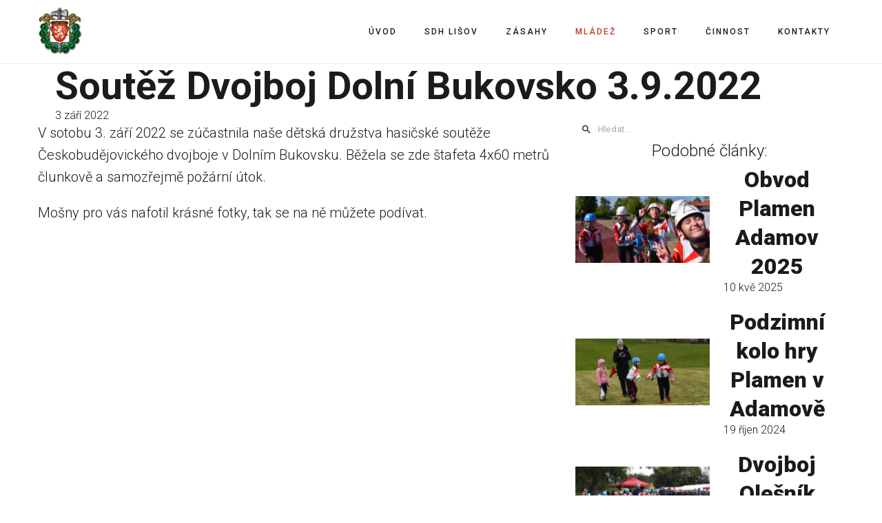

--- FILE ---
content_type: text/html; charset=utf-8
request_url: https://www.sdhlisov.cz/mladi-hasici/mladi-hasici/2022-09-03-dvojboj-dolni-bukovsko?11057
body_size: 19393
content:
<!DOCTYPE html>
<html prefix="og: http://ogp.me/ns#" xmlns="http://www.w3.org/1999/xhtml" lang="cs-cz"
    dir="ltr">
<head>
    <meta name="viewport" content="width=device-width, initial-scale=1.0" />
    <meta charset="utf-8">
	<meta property="og:image:width" content="1500">
	<meta property="og:image:height" content="1000">
	<meta property="og:title" content="Soutěž Dvojboj Dolní Bukovsko 3.9.2022">
	<meta property="og:type" content="article">
	<meta property="og:image:url" content="https://www.sdhlisov.cz/images/bagallery/original/2022_sdh_hasici_lisov_dvojboj_dolni_bukovsko_012.jpg">
	<meta property="og:url" content="?11057">
	<meta name="generator" content="Powered by Website Builder Gridbox">
	<title>Soutěž Dvojboj Dolní Bukovsko 3.9.2022</title>
<link href="https://www.sdhlisov.cz/components/com_gridbox/assets/css/storage/style-112.css?2025-12-23-01-46-35" rel="stylesheet">
	<link href="https://www.sdhlisov.cz/components/com_gridbox/assets/css/storage/post-8.css?2025-12-23-01-46-35" rel="stylesheet">
	<link href="/templates/gridbox/css/gridbox.css?2.18.2" rel="stylesheet">
	<link href="/templates/gridbox/css/storage/responsive.css?2025-12-22-05-51-01" rel="stylesheet">
	<link href="https://www.sdhlisov.cz/templates/gridbox/css/storage/style-13.css?2025-12-22-05-51-01" rel="stylesheet">
	<link href="//fonts.googleapis.com/css?family=Roboto:300,700,900,500&amp;subset=latin,cyrillic,greek,latin-ext,greek-ext,vietnamese,cyrillic-ext&amp;display=swap" rel="stylesheet">
<script type="application/json" class="joomla-script-options new">{"system.paths":{"root":"","rootFull":"https://www.sdhlisov.cz/","base":"","baseFull":"https://www.sdhlisov.cz/"},"csrf.token":"4918098e14fe0bafb96be1226d116b48"}</script>
	<script src="/media/system/js/core.min.js?2cb912"></script>
	<script src="/media/mod_menu/js/menu.min.js?e8592c" type="module"></script>
	<script src="/media/vendor/jquery/js/jquery.min.js"></script>
	<script src="/components/com_gridbox/libraries/bootstrap/bootstrap.js?2.18.2"></script>
	<script src="https://www.sdhlisov.cz/index.php?option=com_gridbox&amp;task=editor.loadModule&amp;module=gridboxLanguage&amp;2.18.2" async></script>
	<script src="/templates/gridbox/js/gridbox.js?2.18.2"></script>
	<script src="/index.php?option=com_gridbox&amp;task=editor.getItems&amp;id=112&amp;theme=13&amp;edit_type=&amp;view=page&amp;menuitem=114&amp;2025-12-22-05-51-01"></script>

	<link href="https://www.sdhlisov.cz/components/com_gridbox/assets/images/favicon.png" rel="shortcut icon" type="image/vnd.microsoft.icon"/>
    <style type="text/css">/*/* Plugin Logo*/.ba-item-logo a { text-align: inherit;}.ba-logo-wrapper,.ba-logo-wrapper > a { line-height: 0; display: block;}/*/* Blog Plugin Search*/.ba-item-store-search,.ba-item-search { --shadow-horizontal: 0; --shadow-vertical: 0; --shadow-blur: 0; --shadow-spread: 0px; --shadow-color: rgba(0, 0, 0, 0);}.ba-item-store-search .ba-search-wrapper,.ba-item-search .ba-search-wrapper { align-items: center; box-sizing: border-box; box-shadow: var(--shadow-horizontal) var(--shadow-vertical) var(--shadow-blur) var(--shadow-spread) var(--shadow-color); display: inline-flex; width: 100%;}.ba-item-store-search .ba-search-wrapper:not(.after),.ba-item-search .ba-search-wrapper:not(.after) { flex-direction: row-reverse;}.ba-item-store-search .ba-search-wrapper input,.ba-item-search .ba-search-wrapper input { background: transparent !important; border: none !important; height: auto; margin: 0; padding: 0; width: 100%;}.ba-item-store-search .ba-search-wrapper i,.ba-item-search .ba-search-wrapper i { pointer-events: none; margin: 0 10px;}.search-started .ba-item-search-result { opacity: 0;}.ba-search-wrapper input::placeholder { opacity: .5;}.ba-item-store-search-result .ba-blog-posts-wrapper p,.ba-item-search-result .ba-blog-posts-wrapper p { margin: 0 10px; }/* /* Live Search */.ba-live-search-results { background-color: #fff; border-radius: 6px; border: none; box-shadow: 0 25px 40px rgba(0,0,0,.15); box-sizing: border-box; display: none; left: var(--input-left); margin-left: 0; min-width: 700px; opacity: 0; overflow: hidden; padding: 0; position: absolute; top: var(--input-bottom); width: var(--input-width); z-index: 999999999 !important;}.ba-live-search-results .ba-live-search-body { box-sizing: border-box; display: flex; flex-direction: column; height: calc(var(--live-search-height) - 100px); justify-content: flex-start; max-height: 550px; min-height: 80px; overflow-y: auto; padding: 25px; scrollbar-color: #464646 transparent; scrollbar-width: thin;}.ba-live-search-show-all-btn { align-items: center; background: var(--primary) !important; color: #fff !important; cursor: pointer; display: flex; font-size: 14px; font-weight: bold; justify-content: center; padding: 15px; transition: .3s;}@keyframes loading-spin { from { transform: rotate(0); } to { transform: rotate(360deg); }}.live-search-loading-data i { animation: loading-spin 1s linear infinite;}.live-search-loading-data i:before { content: '\f1b9'; font-family: 'balbooa-family';}.live-search-data-loaded i { pointer-events: all !important; cursor: pointer;}.live-search-data-loaded i:before { content: '\e04a'; font-family: 'balbooa-family';}.ba-live-search-product-title-cell { flex-grow: 1;}.ba-live-search-product-title-cell { padding-left: 15px;}.ba-live-search-product-row:first-child { padding-top: 0;}.ba-live-search-product-row:last-child { padding-bottom: 0;}.ba-live-search-product-price-cell { white-space: nowrap;}.ba-live-search-product-price-cell { white-space: nowrap;}.ba-live-search-product-row:first-child { padding-top: 0;}.ba-live-search-product-row:last-child { padding-bottom: 0;}.ba-live-search-body{ min-height: 255px;}.ba-live-search-product-price-cell { width: 80px;}@keyframes visible-live-search { from {transform: translateY(20px); opacity: 0;} to {transform: translateY(0);opacity: 1;}}.ba-live-search-results.visible-live-search-results { animation: visible-live-search .3s cubic-bezier(0.4,0,0.2,1) both;}@keyframes live-search-out { from {transform: translateY(0);opacity: 1;} to {transform: translateY(20px); opacity: 0;}}.ba-live-search-results.ba-live-search-out { animation: live-search-out .3s cubic-bezier(0.4,0,0.2,1) both;}.ba-live-search-results.ba-live-search-out,.ba-live-search-results.visible-live-search-results { animation: modal-sm-in .3s cubic-bezier(0.4,0,0.2,1) both; backface-visibility: hidden; display: block; line-height: initial;}.ba-wishlist-attachment,.ba-checkout-order-product-content-inner-cell + .ba-checkout-order-product-extra-options,.ba-live-search-product-content-inner-cell + .ba-live-search-product-content-inner-cell,.ba-wishlist-product-content-inner-cell + .ba-wishlist-product-extra-options,.ba-cart-product-content-inner-cell + .ba-cart-product-extra-options { margin-top: 20px;}.ba-wishlist-product-extra-options + .ba-wishlist-attachment{ margin-top: 0;}.ba-live-search-product-price-cell,.ba-store-cart-backdrop .ba-cart-product-price-cell { display: flex; flex-direction: column;}.ba-wishlist-product-price-cell { line-height: 48px;}.ba-checkout-order-product-row,.ba-live-search-product-row,.ba-wishlist-product-row,.ba-cart-product-row { padding: 15px 0 ;}.ba-checkout-order-product-row:not(:last-child),.ba-live-search-product-row:not(:last-child),.ba-wishlist-product-row:not(:last-child),.ba-cart-product-row:not(:last-child) { border-bottom: 1px solid var(--border);}.ba-checkout-order-product-extra-option,.ba-checkout-order-product-row.row-fluid,.ba-checkout-order-product-content-inner-cell,.ba-live-search-product-content-inner-cell,.ba-live-search-product-row,.ba-wishlist-product-extra-option,.ba-wishlist-product-content-inner-cell,.ba-wishlist-product-row,.ba-cart-product-extra-option,.ba-cart-product-content-inner-cell,.ba-cart-product-row { align-items: flex-start; display: flex; }.ba-live-search-product-row[data-extra-count="0"],.ba-wishlist-product-row[data-extra-count="0"],.ba-cart-product-row[data-extra-count="0"] { align-items: center; }.ba-checkout-order-product-content-inner-cell,.ba-live-search-product-row,.ba-live-search-product-content-inner-cell,.ba-wishlist-product-content-inner-cell,.ba-cart-product-content-inner-cell { align-items: center;}.ba-checkout-order-product-content-cell,.ba-live-search-product-content-cell,.ba-wishlist-product-content-cell,.ba-cart-product-content-cell { align-items: center; display: flex; flex-wrap: wrap;}.ba-wishlist-attachment,.ba-checkout-order-product-extra-options-title,.ba-checkout-order-product-extra-options,.ba-checkout-order-product-extra-options-content,.ba-checkout-order-product-extra-option,.ba-checkout-order-product-extra-option-value,.ba-checkout-order-product-extra-options-title,.ba-checkout-order-product-content-inner-cell,.ba-live-search-product-content-inner-cell,.ba-wishlist-product-extra-options,.ba-wishlist-product-content-inner-cell,.ba-wishlist-product-extra-options-content,.ba-wishlist-product-extra-option,.ba-wishlist-product-extra-option-value,.ba-wishlist-product-extra-options-title,.ba-cart-product-extra-options,.ba-cart-product-content-inner-cell,.ba-cart-product-extra-options-content,.ba-cart-product-extra-option,.ba-cart-product-extra-option-value,.ba-cart-product-extra-options-title { width: 100%;}.ba-checkout-order-product-content-cell,.ba-live-search-product-content-cell,.ba-wishlist-product-content-cell,.ba-wishlist-product-extra-option-value,.ba-cart-product-extra-option-value,.ba-cart-product-content-cell { flex-grow: 1;}.ba-live-search-body,.ba-wishlist-products-list,.ba-cart-products-list { overflow: auto; padding: 0 50px; text-align: left;}.ba-live-search-results .ba-live-search-product-image-cell img,.ba-wishlist-product-image-cell img,.ba-checkout-order-product-image-cell img,.ba-cart-product-image-cell img { max-width: 75px; max-height: 75px;}.ba-live-search-results .ba-live-search-product-image-cell,.ba-wishlist-product-image-cell,.ba-cart-product-image-cell { position: relative;}.ba-live-search-results .ba-live-search-product-image-cell a,.ba-wishlist-product-image-cell a,.ba-cart-product-image-cell a { bottom: 0; left: 0; position: absolute; right: 0; top: 0;}.ba-empty-live-search,.ba-empty-cart-products-message,.ba-cart-product-row input[type="text"],.ba-cart-product-quantity-cell i,.ba-wishlist-price-wrapper,.ba-cart-price-wrapper { font-size: 18px;}.ba-empty-live-search { align-items: center; display: flex; flex-grow: 1; font-size: 14px; justify-content: center; text-align: center;}.ba-empty-live-search,.ba-empty-cart-products-message,.ba-cart-checkout-row.ba-cart-checkout-discount,.ba-wishlist-headline,.ba-cart-headline { line-height: 30px;}.ba-checkout-order-form-section.ba-checkout-order-form-total-wrapper .ba-checkout-order-form-row-title > span,.ba-live-search-product-price-cell,.ba-live-search-price-wrapper,.ba-wishlist-sale-price-wrapper,.ba-cart-price-wrapper,.ba-cart-sale-price-wrapper,.ba-cart-product-title,.ba-wishlist-product-info,.ba-cart-product-info { line-height: normal;}.ba-live-search-sale-price-wrapper,.ba-cart-sale-price-wrapper,.ba-wishlist-sale-price-wrapper { text-decoration: line-through;}.ba-checkout-order-product-extra-options,.ba-wishlist-product-extra-options,.ba-cart-product-extra-options,.ba-live-search-product-title,.ba-checkout-order-product-title,.ba-wishlist-product-title,.ba-cart-product-title { display: flex;}.ba-checkout-order-product-info > span,.ba-live-search-price-currency,.ba-checkout-order-price-currency,.ba-cart-subtotal .store-currency-symbol,.ba-wishlist-price-currency,.ba-cart-price-currency,.ba-wishlist-product-info > span,.ba-cart-product-info > span { margin-right: 5px;}.ba-checkout-order-product-extra-options-title,.ba-checkout-order-product-extra-option-title,.ba-wishlist-product-extra-options-title,.ba-wishlist-product-extra-option-title,.ba-cart-product-extra-options-title,.ba-checkout-order-product-extra-option-title,.ba-wishlist-product-extra-option-title,.ba-cart-product-extra-option-title,.ba-empty-live-search,.ba-live-search-price-wrapper,.ba-live-search-product-title a,.ba-empty-cart-products-message,.ba-wishlist-checkout-title,.ba-cart-checkout-title,.ba-cart-product-title,.ba-wishlist-product-title a,.ba-cart-product-title a,.ba-wishlist-price-wrapper,.ba-cart-price-wrapper { color: var(--title); font-weight: bold;}.ba-live-search-product-price-cell,.ba-live-search-product-title a,.ba-live-search-price-wrapper,.ba-wishlist-product-title a,.ba-store-cart .ba-cart-product-title a { font-size: 16px;}.ba-live-search-product-title a,.ba-wishlist-product-title a,.ba-store-cart .ba-cart-product-title a { color: var(--title); transition: opacity .3s;}.ba-live-search-product-category a:hover,.ba-live-search-product-category a { font-size: 14px; color: var(--subtitle); transition: opacity .3s;}.ba-live-search-product-category a:hover,.ba-live-search-product-title a:hover,.ba-wishlist-product-title a:hover,.ba-store-cart .ba-cart-product-title a:hover { opacity: .5;}.ba-live-search-results .ba-live-search-product-image-cell,.ba-wishlist-product-image-cell,.ba-checkout-order-product-image-cell,.ba-cart-product-image-cell { align-items: center; display: flex; justify-content: center; margin-right: 10px; max-width: 85px; min-height: 75px; min-width: 85px;}.ba-live-search-product-title-cell,.ba-cart-product-title-cell { flex-grow: 1; width: 225px;}.ba-live-search-add-to-cart-cell > span:hover,.ba-wishlist-add-to-cart-cell > span:not(.ba-wishlist-empty-stock):hover,.ba-cart-checkout-row.ba-cart-checkout-promo-code .ba-cart-apply-promo-code:hover,.ba-wishlist-add-all-btn:hover,.ba-cart-checkout-btn:hover { background-color: var(--hover); color: var(--title-inverse);}.ba-live-search-show-all-btn:hover,.ba-live-search-add-to-cart-btn:hover,.ba-wishlist-add-to-cart-cell > span:not(.ba-wishlist-empty-stock):hover { background-color: var(--hover) !important;}.ba-live-search-results .ba-live-search-body::-webkit-scrollbar,.ba-wishlist-products-list::-webkit-scrollbar,.ba-cart-products-list::-webkit-scrollbar { width: 6px;}.ba-live-search-results .ba-live-search-body::-webkit-scrollbar-thumb,.ba-wishlist-products-list::-webkit-scrollbar-thumb,.ba-cart-products-list::-webkit-scrollbar-thumb { background: #ddd; border-radius: 6px;}.ba-cart-products-list { scrollbar-width: thin; scrollbar-color: #464646 transparent;}.ba-wishlist-attachment .post-intro-image { background-position: center; background-size: cover; border-radius: 3px; box-sizing: border-box; display: inline-block; height: 50px; margin: 0 15px 0 0; min-width: 50px; vertical-align: middle; width: 50px;}.ba-wishlist-attachment .attachment-title { color: var(--text); font-size: 12px; line-height: 24px;}.ba-wishlist-attachment { display: flex; align-items: center;}.ba-wishlist-attachment i { font-size: 24px; margin-right: 10px; pointer-events: none; transition: all .3s;}/*/* Main menu*/.main-menu > .add-new-item,.close-menu,.open-menu { display: none;}.mod-menu__sub,.nav-child { transition: all .5s ease;}.nav { margin: 0;}.main-menu .nav { font-size: 0; letter-spacing: 0; line-height: 0; list-style: none; margin-bottom: 0; padding-left: 0;}.main-menu .nav > li { display: inline-block; float: none; overflow: visible; text-decoration: none;}.vertical-menu .main-menu .nav > li { overflow: visible;}.main-menu .nav > li > a,.main-menu .nav > li > span { background: transparent; display: block;}.main-menu .nav > li > a:hover,.main-menu .nav > li > a:focus { background: transparent;}.mod-menu__sub,.nav-child { padding: 0; width: 250px;}li.deeper > span i.ba-icon-caret-right,li.deeper > a i.ba-icon-caret-right { color: inherit; font-size: inherit; line-height: inherit; padding: 0 5px;}.vertical-menu li.deeper > span i.ba-icon-caret-right,.vertical-menu li.deeper > a i.ba-icon-caret-right,.nav > li li.deeper > span i.ba-icon-caret-right,.nav > li li.deeper > a i.ba-icon-caret-right { float: right;}@-moz-document url-prefix() { .nav li.deeper > span i.ba-icon-caret-right, .nav li.deeper > a i.ba-icon-caret-right { float: right; } li.deeper > span i.ba-icon-caret-right, li.deeper > a i.ba-icon-caret-right { display: block; float: none; position: static; text-align: right; }}.deeper.parent > .mod-menu__sub,.deeper.parent > .nav-child { display: none;}.nav > .deeper.parent > .mod-menu__sub,.nav > .deeper.parent > .nav-child { padding: 0; position: absolute; z-index: 20;}.mod-menu__sub li > span,.mod-menu__sub li > a,.nav-child li > span,.nav-child li > a { display: block; padding: 10px 20px;}.mod-menu__sub > .deeper,.nav-child > .deeper { position: relative;}.mod-menu__sub li,.nav-child li { text-decoration: none; list-style: none;}.mod-menu__sub > .deeper:hover > .mod-menu__sub,.nav-child > .deeper:hover > .nav-child { left: 100%; position: absolute; top: 0px;}.nav li.deeper:hover > .mod-menu__sub,.megamenu-editing.megamenu-item > .tabs-content-wrapper .ba-section,.nav li:hover > .tabs-content-wrapper .ba-section,.nav li.deeper:hover > .nav-child { animation-fill-mode: none; animation-delay: 0s; box-sizing: border-box; display: block;}.megamenu-editing.megamenu-item > .tabs-content-wrapper .ba-section { box-sizing: border-box !important;}li.deeper >span,li.deeper > a { position: relative;}.ba-menu-backdrop { background-color: rgba(0,0,0, .1); bottom: 0; display: none; left: 0; position: fixed; right: 0; top: 0; z-index: 1;}.dropdown-left-direction { right: 0;}.child-dropdown-left-direction,.dropdown-left-direction ul { right: 100%; left: auto !important;}.dropdown-top-direction { transform: translateY(calc( 0px - var(--dropdown-top-diff) - 25px)); top: auto !important;}/* Menu With Icon */.ba-item-main-menu .nav li span i.ba-menu-item-icon,.ba-item-main-menu .nav li a i.ba-menu-item-icon,.menu li span i.ba-menu-item-icon,.menu li a i.ba-menu-item-icon { color: inherit; line-height: 0; margin-right: 10px; text-align: center; vertical-align: middle; width: 1em;}/* Megamenu */.megamenu-item .ba-section { max-width: 100%;}.megamenu-item > .mod-menu__sub,.ba-menu-wrapper > .tabs-content-wrapper,.megamenu-item > .tabs-content-wrapper,.megamenu-item > .nav-child { display: none !important; z-index: 999;}.row-with-megamenu .megamenu-editing.megamenu-item > .tabs-content-wrapper,.megamenu-item:hover >.tabs-content-wrapper { display: block !important;}.megamenu-item >.tabs-content-wrapper { position: absolute; top: 100%;}.vertical-menu .megamenu-item >.tabs-content-wrapper.ba-container { top: 0;}.megamenu-item >.tabs-content-wrapper:not(.ba-container) { max-width: none !important;}.megamenu-item >.tabs-content-wrapper:not(.ba-container) .ba-section { width: 100% !important;}.megamenu-item >.tabs-content-wrapper.ba-container:not(.megamenu-center) { margin: 0 !important;}.megamenu-item >.tabs-content-wrapper.ba-container { width: auto !important; max-width: none;}.mod-menu__sub > .megamenu-item .ba-icon-caret-right,.mod-menu__sub > .megamenu-item >.tabs-content-wrapper,.nav-child > .megamenu-item .ba-icon-caret-right,.nav-child > .megamenu-item >.tabs-content-wrapper { display: none !important;}.megamenu-item .ba-section { min-height: 50px;}/* Vertical layout menu */.vertical-menu .main-menu .nav > li { display: block; position: relative;}.vertical-menu .main-menu .nav > li.deeper.parent > .mod-menu__sub,.vertical-menu .megamenu-item > .tabs-content-wrapper.ba-container,.vertical-menu .main-menu .nav > li.deeper.parent > .nav-child { margin-left: 100% !important;}.vertical-menu .megamenu-item >.tabs-content-wrapper.ba-container.megamenu-center { padding: 0 !important; top: auto;}.vertical-menu .main-menu .nav > li.megamenu-item { align-items: center; display: flex;}.vertical-menu .main-menu .nav > li> span,.vertical-menu .main-menu .nav > li> a { width: 100%; box-sizing: border-box;}.vertical-menu .main-menu .nav > li .mod-menu__sub,.vertical-menu .main-menu .nav > li .nav-child { top: 0;}.megamenu-item > .tabs-content-wrapper { margin-left: calc(var(--menu-item-left-offset) * -1) !important;}.megamenu-item > .tabs-content-wrapper.ba-container { margin-left: 0 !important;}.megamenu-item > .tabs-content-wrapper.ba-container.megamenu-center { margin-left: calc(var(--menu-item-width) / 2 - var(--megamenu-width) / 2 - 50px) !important;}.ba-hamburger-menu >.main-menu .ba-overlay { z-index: -1;}.ba-menu-wrapper:not(.vertical-menu) .nav > li.deeper > span i.ba-icon-caret-right:before,.ba-menu-wrapper:not(.vertical-menu) .nav > li.deeper > a i.ba-icon-caret-right:before,.ba-menu-wrapper:not(.vertical-menu) .menu > li.deeper > span i.ba-icon-caret-right:before,.ba-menu-wrapper:not(.vertical-menu) .menu > li.deeper > a i.ba-icon-caret-right:before { display: block; transform: rotate(90deg);}.vertical-menu .nav > .megamenu-item > span:after,.vertical-menu .nav > .megamenu-item > a:after,.vertical-menu .nav > .deeper.parent > span:after,.vertical-menu .nav > .deeper.parent > a:after,.vertical-menu .menu > .megamenu-item > span:after,.vertical-menu .menu > .megamenu-item > a:after,.vertical-menu .menu > .deeper.parent > span:after,.vertical-menu .menu > .deeper.parent > a:after { transform: rotate(-90deg);}/* Collapsible Vertical Menu*/.collapsible-vertical-submenu.vertical-menu .main-menu .nav > li.deeper.parent > .mod-menu__sub,.collapsible-vertical-submenu.vertical-menu .main-menu .nav > .deeper.parent .mod-menu__sub,.collapsible-vertical-submenu.vertical-menu .main-menu .nav > .deeper.parent .nav-child, .collapsible-vertical-submenu.vertical-menu .main-menu .menu > .deeper.parent .mod-menu__sub, .collapsible-vertical-submenu.vertical-menu .main-menu .menu > .deeper.parent .nav-child { box-sizing: border-box; display: block; margin-left: 0 !important; margin-top: 0; position: static; transform: none !important; width: 100% !important;}@keyframes visible-nav-child { 0% {max-height: 0; overflow: hidden;opacity: 0;} 99%{max-height: 400vh; overflow: visible; opacity: 1;} 100%{max-height: 400vh; overflow: visible; opacity: 1;}}.collapsible-vertical-submenu.vertical-menu .deeper.parent.visible-nav-child > ul.mod-menu__sub, .collapsible-vertical-submenu.vertical-menu .deeper.parent.visible-nav-child > .tabs-content-wrapper, .collapsible-vertical-submenu.vertical-menu .deeper.parent.visible-nav-child > ul.nav-child { animation: visible-nav-child .5s linear both!important; overflow: visible;}@keyframes hidden-nav-child { to{max-height: 0!important; overflow: hidden; opacity: 0;}}.collapsible-vertical-submenu.vertical-menu .deeper.parent.hidden-nav-child > ul.mod-menu__sub, .collapsible-vertical-submenu.vertical-menu .deeper.parent.hidden-nav-child > .tabs-content-wrapper, .collapsible-vertical-submenu.vertical-menu .deeper.parent.hidden-nav-child > ul.nav-child { animation: hidden-nav-child .3s linear both !important; box-sizing: border-box;}.collapsible-vertical-submenu.vertical-menu .deeper.parent:not(.visible-nav-child) > ul.mod-menu__sub, .collapsible-vertical-submenu.vertical-menu .deeper.parent:not(.visible-nav-child) > .tabs-content-wrapper, .collapsible-vertical-submenu.vertical-menu .deeper.parent:not(.visible-nav-child) > ul.nav-child { max-height: 0 !important; overflow: hidden; padding-top: 0 !important; padding-bottom: 0 !important;}.collapsible-vertical-submenu.vertical-menu .deeper.parent.visible-nav-child > span i:not(.ba-menu-item-icon):before, .collapsible-vertical-submenu.vertical-menu .deeper.parent.visible-nav-child > a i:not(.ba-menu-item-icon):before { transform: rotate(90deg);}.collapsible-vertical-submenu.vertical-menu .deeper.parent > span i:before, .collapsible-vertical-submenu.vertical-menu .deeper.parent > a i:before { align-items: center; display: inline-flex; justify-content: center; transition: all .15s linear; width: 1em;}.album-in-lightbox-open .ba-row,.album-in-lightbox-open .ba-row:hover { z-index: auto !important;}/* Fix for gallery tooltip */body .ba-edit-gallery-btn { overflow: visible;}/*/* Plugin Headline*/.ba-item-headline .headline-wrapper > * > span { display: inline-block; white-space: nowrap;}@keyframes notification-in { from {bottom: 0; transform: translateY(100%); opacity: 0;}}#system-message { animation: notification-in .4s cubic-bezier(.25,.98,.26,.99) both; border-radius: 6px; border: none; bottom: 50px; box-shadow: 0 10px 30px rgba(0,0,0,0.3); color: #fff; display: block; opacity: 1; overflow: hidden; padding: 0; position: fixed; right: 50px; text-shadow: none; visibility: visible; z-index: 1510;}#system-message-container .alert { background: #02adea; display: inline-block; padding: 40px 25px; width: 250px;}#system-message-container .alert.alert-warning,#system-message-container .alert.alert-danger,#system-message-container .alert.alert-error { background-color: #ff776f;;}#system-message .alert-heading { color: #fff; display: block; font-size: 14px; font-weight: bold; letter-spacing: 0; line-height: 16px; margin: 0 0 15px !important; text-align: left; text-decoration: none; text-transform: uppercase;}#system-message > div .alert-message { color: #fff; font-size: 14px; font-weight: 500; line-height: 24px; margin: 0; opacity: .6; word-break: break-word;}#system-message .alert:before,#system-message .close { color: #fff; opacity: 1; padding: 8px; position: absolute; right: 5px; text-shadow: none; top: 0; opacity: 0;}#system-message > .alert:before { content: '\e04a'; display: inline-block; font: normal normal normal 24px/1 'balbooa-family'; opacity: 1; padding: 13px 10px;}/*/* Blog Plugin Tags*/.ba-item-tags .ba-button-wrapper a,.ba-item-post-tags .ba-button-wrapper a { margin: 0 5px 10px;}.ba-item-tags .ba-button-wrapper,.ba-item-post-tags .ba-button-wrapper { margin-left: -5px !important; margin-right: -5px !important; width: calc(100% + 10px) !important;}.content-text table { width: 100% !important;}.content-text * { word-break: normal;}.content-text pre { border: 1px solid var(--border); margin: 0; max-height: 400px; overflow-x: hidden; overflow-y: scroll; padding: 50px; text-decoration: none !important; text-transform: none !important; white-space: pre-wrap; word-break: break-all;}.content-text pre code { font-family: inherit;}.ba-copy-to-clipboard i,.ba-item-text a { transition: .3s}.ba-copy-to-clipboard:hover i { opacity: .5;}span.ba-copy-to-clipboard { bottom: 10px; cursor: pointer; font-size: 28px; line-height: 0; position: absolute; right: 25px;}.intro-post-reviews a.ba-blog-post-rating-count,.ba-blog-post-reviews a.ba-blog-post-rating-count { margin-left: 10px; transition: color .3s;}.intro-post-wrapper .intro-post-info > span,.ba-blog-post-info-wrapper > span { align-items: center; position: relative;}.ba-blog-post-info-wrapper > .ba-blog-post-author ~ .ba-blog-post-author,.ba-item-post-intro .intro-post-info .intro-post-author ~ .intro-post-author { margin-left: 20px;}.intro-post-reviews a.ba-blog-post-rating-count,.ba-blog-post-reviews a.ba-blog-post-rating-count,.ba-blog-post-info-wrapper > span a:hover,.intro-post-wrapper .intro-post-info > span a:hover,.ba-blog-post-info-wrapper > span a,.intro-post-wrapper .intro-post-info > span a { color: inherit;}.ba-blog-post-info-wrapper .ba-author-avatar,.intro-post-wrapper .ba-author-avatar { margin: 5px 10px 5px 0;}.ba-blog-post-info-wrapper,.ba-blog-post-info-wrapper > span,.ba-blog-post-info-wrapper .ba-icons,.intro-post-wrapper .intro-post-info > span { cursor: default !important;}.ba-item-post-navigation .ba-blog-post-fields,.ba-item-post-intro .intro-post-info,.ba-blog-post-info-wrapper { align-items: center; display: flex; flex-wrap: wrap;}.ba-item-category-intro .intro-post-title-wrapper .ba-author-avatar,.ba-blog-post-info-wrapper .ba-author-avatar,.intro-post-info .ba-author-avatar { background-position: center; background-size: cover; border-radius: 50%; display: inline-block; vertical-align: middle;}.intro-post-info .ba-author-avatar,.ba-blog-post-info-wrapper .ba-author-avatar { height: 30px; width: 30px;}/* Author Social Link */.intro-category-author-social-wrapper a,.ba-post-author-social-wrapper a { font-size: 16px; margin-right: 10px; padding: 10px;}.ba-blog-posts-pagination span.disabled a *,.ba-blog-posts-pagination span.disabled a,.intro-category-author-social-wrapper a:hover,.ba-post-author-social-wrapper a:hover { opacity: .5;}.intro-post-reviews,.ba-blog-post-reviews { align-items: center;}/* Multiple Nights */.add-to-cart-booking-calendar input { cursor: pointer !important; background: var(--bg-primary); border-color: var(--border); transition: border-color .3s;}.ba-add-to-cart-guests input:focus,.add-to-cart-booking-calendar input:focus { border-color: #f3f3f3 !important;}.add-to-cart-booking-calendar + .add-to-cart-booking-calendar { margin-left: 5px;}/* Single Day Private No Slot*/.ba-add-to-cart-guests,.ba-add-to-cart-guests input,.add-to-cart-booking-guests-wrapper .ba-add-to-cart-row-label,.add-to-cart-booking-hours-wrapper .ba-add-to-cart-row-label,.add-to-cart-booking-calendar-wrapper .ba-add-to-cart-row-label,.add-to-cart-booking-calendar input[data-type="single-date"] { width: 100%;}.add-to-cart-booking-calendar { position: relative;}.add-to-cart-booking-calendar .icons-cell ~ input { cursor: pointer; color: inherit; font-size: inherit; font-style: inherit; letter-spacing: inherit; line-height: inherit; margin: 0; padding: 0 0 0 2.7em; width: 100%;}.add-to-cart-booking-calendar .open-calendar-wrapper { position: relative;}.add-to-cart-booking-calendar .icons-cell { font-size: 1.5em; left: .5em; line-height: 1em; position: absolute; bottom: 50%; pointer-events: none; transform: translateY(0.5em);}.add-to-cart-booking-calendar-wrapper { min-width: 100%;}.add-to-cart-booking-calendar { flex-grow: 1; margin-bottom: 20px;}.add-to-cart-booking-calendar input.open-calendar-dialog { color: inherit; font-size: inherit; font-style: inherit; font-weight: inherit; letter-spacing: inherit; line-height: inherit; text-decoration: inherit; text-transform: inherit; width: 100%;}.add-to-cart-booking-guests-wrapper .ba-add-to-cart-row-label,.add-to-cart-booking-hours-wrapper .ba-add-to-cart-row-label,.add-to-cart-booking-calendar-wrapper .ba-add-to-cart-row-label { margin-bottom: 10px;}/*Single Day, Private, Slot*/.add-to-cart-booking-guests-wrapper,.add-to-cart-booking-hours-wrapper { flex-wrap: wrap;}.add-to-cart-booking-available-hours-wrapper { display: flex; flex-wrap: wrap; margin-bottom: 20px; margin-left: -10px; width: 100%;}.add-to-cart-booking-available-hours { align-items: center; border: 2px solid var(--border); box-sizing: border-box; cursor: pointer; display: flex; justify-content: center; line-height: 24px !important; margin: 10px; padding: 10px 15px; position: relative; transition: .3s; width: 7em;}.add-to-cart-booking-available-hours.active { border-color: var(--primary);}.add-to-cart-booking-calendar input:hover,.add-to-cart-booking-available-hours:hover { border-color: var(--hover);}/*Single Day, Group, Slot*/.ba-add-to-cart-guests input { background: transparent; border: none; color: inherit; font-family: inherit; font-size: inherit; font-style: inherit; font-weight: inherit; letter-spacing: inherit; margin: 0; padding: 0; pointer-events: none; text-align: center; width: 30px;}.ba-add-to-cart-guests { align-items: center; border: 1px solid var(--border); display: flex; justify-content: space-between; padding: 5px; position: relative;}.ba-add-to-cart-guests i { cursor: pointer; font-size: 24px; padding: 10px; text-align: center; transition: .3s; width: 24px;}.ba-add-to-cart-guests i:hover { opacity: .5;}.ba-add-to-cart-guests i.disabled { opacity: .3; cursor: not-allowed;}.ba-item-add-to-cart .ba-add-to-cart-extra-option .ba-add-to-cart-row-value[data-type="dropdown"] input { width: calc(100% + 5px);}.ba-item-add-to-cart .ba-add-to-cart-extra-options { margin-top: 30px;}.intro-post-wrapper .intro-post-image { background-position: 50%; background-repeat: no-repeat; background-size: cover; position: relative;}.intro-post-wrapper .intro-post-title { display: inline-block; max-width: 100%; text-align: inherit;}.fullscreen-post.intro-post-wrapper { display: flex; box-sizing: border-box; flex-direction: column; justify-content: center; overflow: hidden; position: relative;}.fullscreen-post .intro-post-image-wrapper { left: 0; position: absolute; right: 0; top: 0; z-index: 0;}.intro-post-wrapper .intro-category-author-social-wrapper,.intro-post-wrapper .intro-post-title-wrapper,.intro-post-wrapper .intro-post-info { backface-visibility: hidden; -webkit-backface-visibility: hidden; box-sizing: border-box; margin-left: auto; margin-right: auto; max-width: 100%; padding: 0 25px;}.intro-post-wrapper:not(.fullscreen-post) .intro-category-author-social-wrapper,.intro-post-wrapper:not(.fullscreen-post) .intro-post-title-wrapper,.intro-post-wrapper:not(.fullscreen-post) .intro-post-info { padding: 0;}.intro-category-author-social-wrapper,.fullscreen-post .intro-post-title-wrapper,.fullscreen-post .intro-post-info { box-sizing: border-box; z-index: 2;}.intro-post-wrapper .intro-post-info > span { display: inline-block;}.intro-post-wrapper .intro-post-info > span:last-child { margin-right: 0;}.intro-category-description { display: inline-block;}.ba-item-category-intro .intro-post-title-wrapper .ba-author-avatar { height: 75px; margin: 0 25px 0 0; width: 75px;}.intro-post-image-wrapper { position: relative;}.intro-post-image-wrapper .ba-overlay { z-index: 1;}.lightbox-open .row-with-intro-items { position: static;}.blog-posts-sorting-wrapper select,.ba-comments-total-count-wrapper select { background: transparent!important; border-radius: 0!important; border: none!important; font-weight: bold !important; height: auto; padding: 0; width: auto;}.ba-blog-post-rating-stars,.ba-review-stars-wrapper { align-items: center; color: #ddd!important; display: flex; letter-spacing: initial !important; margin-bottom: 1px;}/*/* Blog Plugin Post Navigation*/.ba-item-post-navigation .ba-blog-posts-wrapper > * { display: inline-flex;}.ba-item-post-navigation .ba-blog-posts-wrapper { align-items: center; display: flex; justify-content: flex-start;}.ba-item-post-navigation .ba-blog-posts-wrapper .ba-blog-post:first-child { flex-direction: row; margin: 0 10px 0 0;}.ba-item-post-navigation .ba-blog-post { flex-direction: row-reverse; margin: 0 0 0 10px; width: calc(50% - 10px);}.ba-item-post-navigation .ba-blog-post + .ba-blog-post.post-navigation-next .ba-blog-post-info-wrapper > span { margin-right: 0px; margin-left: 15px;}.ba-item-post-navigation .ba-blog-post + .ba-blog-post.post-navigation-next .ba-blog-post-info-wrapper > span.ba-blog-post-views { margin: 0;}.ba-item-post-navigation .ba-store-app-product + .ba-store-app-product .ba-blog-post-add-to-cart-wrapper{ flex-direction: row-reverse;}.ba-item-post-navigation .ba-blog-post.post-navigation-next:first-child { margin-left: calc(50% + 10px) ; margin-right: 0 !important;}.ba-blog-post-info-wrapper > span { flex-wrap: nowrap; white-space: nowrap;}.ba-blog-post-info-wrapper .ba-blog-post-author > a { display: flex; align-items: center;}.ba-blog-post-button-wrapper a { display: inline-block;}.ba-blog-post-image { background-size: cover; backface-visibility: hidden; -webkit-backface-visibility: hidden; overflow: hidden; position: relative;}.ba-blog-post-image img { opacity: 0; width: 100%;}.ba-item-blog-posts .ba-grid-layout .ba-blog-post-image { margin: 0 auto;}.ba-blog-posts-content-loading { opacity: .5 !important;}.ba-item-recently-viewed-products .ba-store-app-product .ba-slideshow-img a,.ba-item-related-posts-slider .ba-store-app-product .ba-slideshow-img a,.ba-item-recent-posts-slider .ba-store-app-product .ba-slideshow-img a,.ba-item-categories .ba-blog-post-image a,.ba-blog-posts-wrapper .ba-blog-post-image a { background-attachment: scroll; background-position: center center; background-repeat: no-repeat; bottom: 0; left: 0; position: absolute; right: 0; top: 0;}.ba-item-categories .ba-grid-layout .ba-blog-post-content,.ba-item-author .ba-grid-layout .ba-post-author-content,.ba-item-search-result .ba-grid-layout .ba-blog-post-content,.ba-item-search-result .ba-one-column-grid-layout .ba-blog-post-content,.ba-item-related-posts .ba-grid-layout .ba-blog-post-content,.ba-item-recent-posts .ba-grid-layout .ba-blog-post-content,.ba-item-categories .ba-cover-layout .ba-blog-post-content,.ba-item-search-result .ba-cover-layout .ba-blog-post-content,.ba-item-related-posts .ba-cover-layout .ba-blog-post-content,.ba-item-recent-posts .ba-cover-layout .ba-blog-post-content,.ba-cover-layout .ba-blog-post-content,.ba-blog-post-content { padding: 0 20px; box-sizing: border-box;}.ba-cover-layout .ba-store-app-product .ba-blog-post-content > div > *:not(.ba-overlay-slideshow-button) { z-index: 10;}.ba-cover-layout .ba-blog-post-content > a { bottom: 0; left: 0; position: absolute; right: 0; top: 0;}.ba-cover-layout .ba-blog-post-content > div > *:not(.ba-overlay-slideshow-button) { position: relative;}.ba-blog-posts-wrapper.ba-cover-layout .ba-blog-post { background-color: transparent !important;}.ba-post-author-title a,.ba-blog-post-title a { display: inline-block; flex-grow: 1;}.ba-post-author-description p,.ba-post-author-description,.ba-post-author-title a,.ba-blog-post-title a { font-family: inherit; font-size: inherit; font-style: inherit; font-weight: inherit; letter-spacing: inherit; line-height: inherit; text-align: inherit; text-decoration: inherit; text-transform: inherit;}.ba-post-author-description p,.ba-post-author-description,.ba-post-author-title a,.ba-item:not(.ba-item-recent-comments):not(.ba-item-recent-reviews) .ba-blog-post-title a { color: inherit;}/* Blog Classic Layout*/.ba-item-author .ba-post-author,.ba-blog-post { backface-visibility: hidden; -webkit-backface-visibility: hidden; box-sizing: border-box; overflow: hidden; position: relative; z-index: 1;}.ba-grid-layout .ba-blog-post.ba-store-app-product:has(.ba-blog-post-product-options) { overflow: visible !important;}.ba-item-author .ba-posts-author-wrapper:not(.ba-grid-layout) .ba-post-author:last-child { margin-bottom: 0;}.ba-blog-post { margin-bottom: 0; margin-top: 20px;}.ba-cover-layout .ba-blog-post-intro-wrapper { position: relative; transform: translate(0); z-index: 1;}.ba-grid-layout .ba-post-author,.ba-grid-layout .ba-blog-post { margin-top: 30px; box-sizing: border-box;}.ba-one-column-grid-layout .ba-blog-post { width: calc(100% - 21px);}.ba-masonry-layout .ba-blog-post-image { width: 100% !important; height: auto !important;}.ba-item-author .ba-post-author-image a { display: block; height: 100%;}.ba-one-column-grid-layout .ba-blog-post:first-child,.ba-classic-layout .ba-blog-post:first-child { margin-top: 0;}.ba-item-categories .ba-classic-layout .ba-blog-post,.ba-posts-author-wrapper.ba-grid-layout .ba-post-author,.ba-one-column-grid-layout .ba-blog-post,.ba-grid-layout .ba-blog-post { box-sizing: border-box; margin-left: 10px; margin-right: 10px;}.ba-item-categories .ba-cover-layout .ba-blog-post-image,.ba-item-blog-posts .ba-cover-layout .ba-blog-post-image,.ba-item-search-result .ba-cover-layout .ba-blog-post-image,.ba-item-related-posts .ba-cover-layout .ba-blog-post-image,.ba-item-recent-posts .ba-cover-layout .ba-blog-post-image,.ba-cover-layout .ba-blog-post-image,.ba-classic-layout .ba-blog-post-image { bottom: 0; left: 0; position: absolute; top: 0; width:50%;}/* Blog Grid Layout */.ba-cover-layout,.ba-one-column-grid-layout,.ba-grid-layout { display: flex; flex-direction: row; flex-wrap: wrap; margin-left: -10px; margin-right: -10px;}.ba-cover-layout .empty-list,.ba-one-column-grid-layout .empty-list,.ba-grid-layout .empty-list { margin-left: 10px; margin-right: 10px;}/* Blog Masonry Layout */.ba-masonry-layout { display: grid !important; grid-row-gap: 20px; grid-column-gap: 20px; grid-auto-rows: 0px;}.ba-item-blog-posts .ba-blog-post-content,.ba-item-search-result .ba-blog-post-content,.ba-item-post-navigation .ba-blog-post-content,.ba-item-related-posts .ba-blog-post-content,.ba-item-recent-posts .ba-blog-post-content { overflow: hidden;}.ba-store-app-product .ba-blog-post-content,.ba-item-categories .ba-masonry-layout .ba-blog-post-content,.ba-item-blog-posts .ba-masonry-layout .ba-blog-post-content,.ba-item-search-result .ba-masonry-layout .ba-blog-post-content,.ba-item-post-navigation .ba-masonry-layout .ba-blog-post-content,.ba-item-related-posts .ba-masonry-layout .ba-blog-post-content,.ba-item-recent-posts .ba-masonry-layout .ba-blog-post-content { overflow: visible; flex-grow: 0;}.ba-masonry-layout .ba-blog-post { flex-direction: column; font-size: initial; letter-spacing: initial; line-height: initial; margin: 0 !important; width: 100% !important;}.ba-item-recent-reviews .ba-review-stars-wrapper i { position: relative;}.ba-item-recent-reviews .ba-masonry-layout .ba-blog-post { flex-direction: row;}.ba-item-categories .ba-blog-post-image,.ba-item-recent-reviews .ba-blog-post-image,.ba-item-recent-comments .ba-blog-post-image,.ba-item-author .ba-post-author-image,.ba-item-blog-posts .ba-blog-post-image,.ba-item-store-search-result .ba-blog-post-image,.ba-item-search-result .ba-blog-post-image,.ba-item-post-navigation .ba-blog-post-image,.ba-item-related-posts .ba-blog-post-image,.ba-item-recent-posts .ba-blog-post-image { backface-visibility: hidden; -webkit-backface-visibility: hidden; box-sizing: border-box; flex-shrink: 0; max-width: 100%; overflow: hidden; position: relative; transform: translate3d(0, 0, 0);}.ba-item-categories .ba-cover-layout .ba-store-app-product .ba-blog-post-image,.ba-item-search-result .ba-cover-layout .ba-store-app-product .ba-blog-post-image,.ba-item-related-posts .ba-cover-layout .ba-store-app-product .ba-blog-post-image,.ba-item-recent-posts .ba-cover-layout .ba-store-app-product .ba-blog-post-image { transform: none; z-index: auto;}.ba-item-categories .ba-blog-post-image a,.ba-item-recent-reviews .ba-blog-posts-wrapper .ba-blog-post-image a,.ba-item-recent-comments .ba-blog-posts-wrapper .ba-blog-post-image a,.ba-item-author .ba-post-author-image a,.ba-item-store-search-result .ba-blog-post-image a,.ba-item-search-result .ba-blog-post-image a,.ba-item-post-navigation .ba-blog-post-image a,.ba-item-related-posts .ba-blog-post-image a,.ba-item-recent-posts .ba-blog-post-image a{ -webkit-backface-visibility: hidden; backface-visibility: hidden; background-position: center; background-repeat: no-repeat; background-size: cover !important;}.ba-item-store-search-result .ba-blog-post-image a,.ba-item-related-posts-slider .ba-store-app-product .ba-slideshow-img a,.ba-item-recently-viewed-products .ba-store-app-product .ba-slideshow-img a,.ba-item-recent-posts-slider .ba-store-app-product .ba-slideshow-img a,.ba-item-categories .ba-blog-post-image a,.ba-blog-posts-wrapper .ba-blog-post-image a,.ba-item-search-result .ba-blog-post-image a,.ba-item-post-navigation .ba-blog-post-image a,.ba-item-related-posts .ba-blog-post-image a,.ba-item-recent-posts .ba-blog-post-image a { background-size: inherit !important;}.ba-item-categories .ba-blog-post-image a,.ba-item-recent-reviews .ba-blog-post-image a,.ba-item-recent-comments .ba-blog-post-image a,.ba-item-author .ba-post-author-image a,.ba-item-search-result .ba-blog-post-image a,.ba-item-post-navigation .ba-blog-post-image a,.ba-item-related-posts .ba-blog-post-image a,.ba-item-recent-posts .ba-blog-post-image a,.ba-item-blog-posts .ba-blog-post .ba-blog-post-image a { transform: scale(1.03) translateZ(0); transition: transform .35s cubic-bezier(.25,.46,.45,.94); will-change: transform;}.ba-item-related-posts-slider .ba-store-app-product .ba-slideshow-img a, .ba-item-recent-posts-slider .ba-store-app-product .ba-slideshow-img a,.ba-item-recently-viewed-products .ba-store-app-product .ba-slideshow-img a,.ba-blog-post.ba-store-app-product .ba-blog-post-image a { transition: transform .3s linear;}.ba-item-categories .ba-blog-post:hover .ba-blog-post-image a,.ba-item-recent-reviews .ba-blog-post:hover .ba-blog-post-image a,.ba-item-recent-comments .ba-blog-post:hover .ba-blog-post-image a,.ba-item-author .ba-post-author:hover .ba-post-author-image a,.ba-item-search-result .ba-blog-post:hover .ba-blog-post-image a,.ba-item-blog-posts .ba-blog-post:hover .ba-blog-post-image a,.ba-item-post-navigation .ba-blog-post:hover .ba-blog-post-image a,.ba-item-related-posts .ba-blog-post:hover .ba-blog-post-image a,.ba-item-recent-posts .ba-blog-post:hover .ba-blog-post-image a { transform: scale(1);}.ba-item-categories .ba-blog-post-content,.ba-item-recent-reviews .ba-blog-post-content,.ba-item-recent-comments .ba-blog-post-content,.ba-item-author .ba-post-author-content,.ba-item-blog-posts .ba-blog-post-content,.ba-item-search-result .ba-blog-post-content,.ba-item-post-navigation .ba-blog-post-content,.ba-item-related-posts .ba-blog-post-content,.ba-item-recent-posts .ba-blog-post-content { flex-grow: 1; margin: 0; padding: 0 20px; width: auto;}.ba-item-categories .ba-blog-post,.ba-item-recent-reviews .ba-blog-post,.ba-item-recent-comments .ba-blog-post,.ba-item-author .ba-post-author,.ba-item-blog-posts .ba-blog-posts-wrapper:not(.ba-grid-layout):not(.ba-one-column-grid-layout) .ba-blog-post,.ba-item-search-result .ba-blog-post,.ba-item-post-navigation .ba-blog-post,.ba-item-related-posts .ba-blog-post,.ba-item-recent-posts .ba-blog-post { align-items: center; backface-visibility: visible; display: flex; overflow: hidden; word-break: break-word; box-sizing: border-box;}.ba-item-recent-reviews .ba-blog-post,.ba-item-recent-comments .ba-blog-post { align-items: flex-start;}.ba-item-categories .ba-grid-layout .ba-blog-post,.ba-item-author .ba-grid-layout .ba-post-author,.ba-item-search-result .ba-grid-layout .ba-blog-post,.ba-item-search-result .ba-one-column-grid-layout .ba-blog-post,.ba-item-related-posts .ba-grid-layout .ba-blog-post,.ba-item-recent-posts .ba-grid-layout .ba-blog-post { flex-direction: column;}.ba-item-categories .ba-masonry-layout .ba-blog-post-content,.ba-item-blog-posts .ba-masonry-layout .ba-blog-post-content,.ba-item-author .ba-masonry-layout .ba-post-author-content,.ba-item-search-result .ba-masonry-layout .ba-blog-post-content,.ba-item-related-posts .ba-masonry-layout .ba-blog-post-content,.ba-item-recent-posts .ba-masonry-layout .ba-blog-post-content,.ba-item-categories .ba-grid-layout .ba-blog-post-content,.ba-item-author .ba-grid-layout .ba-post-author-content,.ba-item-search-result .ba-grid-layout .ba-blog-post-content,.ba-item-search-result .ba-one-column-grid-layout .ba-blog-post-content,.ba-item-related-posts .ba-grid-layout .ba-blog-post-content,.ba-item-recent-posts .ba-grid-layout .ba-blog-post-content { width: 100%;}.ba-item-categories .ba-grid-layout .ba-blog-post-image,.ba-item-author .ba-grid-layout .ba-post-author-image,.ba-item-search-result .ba-grid-layout .ba-blog-post-image,.ba-item-search-result .ba-one-column-grid-layout .ba-blog-post-image,.ba-item-related-posts .ba-grid-layout .ba-blog-post-image,.ba-item-recent-posts .ba-grid-layout .ba-blog-post-image { margin-right: 0;}/* Blog Cover Layout */.ba-item-categories .ba-cover-layout .ba-blog-post-image,.ba-item-search-result .ba-cover-layout .ba-blog-post-image,.ba-item-related-posts .ba-cover-layout .ba-blog-post-image,.ba-item-recent-posts .ba-cover-layout .ba-blog-post-image,.ba-cover-layout .ba-blog-post-image { height: 100% !important; width: 100% !important; z-index: -1;}.ba-item-categories .ba-categories-wrapper:not(.ba-cover-layout) .ba-blog-post-image .ba-overlay,.ba-item-author .ba-post-author-image .ba-overlay,.ba-item-search-result .ba-blog-posts-wrapper:not(.ba-cover-layout) .ba-blog-post-image .ba-overlay,.ba-item-related-posts .ba-blog-posts-wrapper:not(.ba-cover-layout) .ba-blog-post-image .ba-overlay,.ba-item-recent-posts .ba-blog-posts-wrapper:not(.ba-cover-layout) .ba-blog-post-image .ba-overlay,.ba-blog-posts-wrapper:not(.ba-cover-layout) .ba-blog-post-image .ba-overlay { display: none;}.ba-item-categories .ba-cover-layout .ba-blog-post-image .ba-overlay,.ba-item-search-result .ba-cover-layout .ba-blog-post-image .ba-overlay,.ba-item-related-posts .ba-cover-layout .ba-blog-post-image .ba-overlay,.ba-item-recent-posts .ba-cover-layout .ba-blog-post-image .ba-overlay,.ba-cover-layout .ba-blog-post-image .ba-overlay { pointer-events: none; z-index: 1;}/* Blog Pagination */.ba-item-recent-comments .ba-blog-posts-pagination,.ba-blog-posts-pagination-wrapper .ba-blog-posts-pagination { text-align: center; margin-top: 50px; width: 100%;}.ba-blog-posts-pagination span { display: inline;}.ba-blog-posts-pagination span a { background: transparent; display: inline-block; margin-left: 5px; padding: 4px 12px;}.ba-blog-posts-pagination span a i { font-size: 16px; color: inherit;}.ba-blog-posts-pagination span.disabled a *,.ba-blog-posts-pagination span.disabled a { cursor: not-allowed !important;}.blog-posts-sorting-wrapper select { font-size: 16px !important; font-weight: bold !important; letter-spacing: 0px !important; line-height: initial !important;}.ba-blog-post-product-options-wrapper .ba-blog-post-product-options > span:not(:hover) > span:not(.ba-tooltip):before { transform: scale(.5);}.ba-blog-post:not(.product-option-hovered) .ba-blog-post-product-options-wrapper .ba-blog-post-product-options[data-type="color"] > span.active > span:not(.ba-tooltip):before { transform: scale(1);}/*/* Plugin Button*/.ba-button-wrapper a { text-decoration: none;}.ba-item-categories .ba-blog-post .ba-app-sub-category a,.ba-blog-post-add-to-cart,.event-calendar-events-list a,.ba-post-navigation-info a,.intro-post-wrapper .intro-post-info > span a,.ba-item-icon-list .ba-icon-list-wrapper ul li a *,.ba-post-author-title a,.ba-item-one-page-menu a,.ba-item-main-menu a,.ba-item-main-menu .separator,.ba-item-tabs .nav-tabs a,.ba-blog-post-info-wrapper > span a,.intro-post-wrapper > span a,.ba-blog-post-title a,.ba-item-overlay-section .ba-button-wrapper .ba-btn-transition,.ba-btn-transition { cursor: pointer; transition: color .3s ease-in-out, background .3s ease-in-out;}.ba-item-main-menu .separator { cursor: default;}.ba-button-wrapper a { align-items: center; display: inline-flex; justify-content: center;}.ba-item-scroll-to .ba-btn-transition span + i,.ba-item-overlay-section .ba-btn-transition span + i,.ba-item-button .ba-btn-transition span + i { color: inherit; line-height: 1em; text-align: center; width: 1em;}.empty-textnode + i,.ba-item-overlay-section .empty-textnode + i,.ba-btn-transition .empty-textnode + i { margin: 0 !important;}</style>

	<link href="https://www.sdhlisov.cz/templates/gridbox/css/storage/code-editor-13.css?2025-12-22-05-51-01" rel="stylesheet" type="text/css" />
    <script>
        var JUri = 'https://www.sdhlisov.cz/',
            breakpoints = {"laptop":1440,"tablet":1280,"tablet-portrait":1024,"phone":768,"phone-portrait":420},
            menuBreakpoint = '1024' * 1,
            disableResponsive = false,
            google_fonts = 1,
            gridboxVersion = '2.18.2',
            themeData = {"id":"112","theme":"13","page":{"option":"com_gridbox","view":"page","id":"112"}};
    </script>
<script>var JUri = "https://www.sdhlisov.cz/", gallery_image_path="images"</script><script src="https://www.sdhlisov.cz/components/com_bagallery/libraries/modal/ba_modal.js?2.4.0"></script><link rel="stylesheet" href="https://www.sdhlisov.cz/components/com_bagallery/assets/css/ba-style.css?2.4.0"><link rel="stylesheet" href="https://www.sdhlisov.cz/components/com_bagallery/assets/css/ba-effects.css?2.4.0"><script src="https://www.sdhlisov.cz/components/com_bagallery/libraries/ba_isotope/ba_isotope.js?2.4.0"></script><script src="https://www.sdhlisov.cz/components/com_bagallery/libraries/lazyload/jquery.lazyload.min.js?2.4.0"></script><script src="https://www.sdhlisov.cz/components/com_bagallery/assets/js/ba-gallery.js?2.4.0"></script>
	<meta property="og:type" content="article" />
	<meta property="og:title" content="Soutěž Dvojboj Dolní Bukovsko 3.9.2022">
	<meta property="og:url" content="https://www.sdhlisov.cz/mladi-hasici/mladi-hasici/2022-09-03-dvojboj-dolni-bukovsko?11057">
	<meta property="og:image" content="https://www.sdhlisov.cz/images/Mladi-hasici/2022/2022-09-04-dvojboj-bukovsko-banner.jpg">
	<meta property="og:image:width" content="2000">
	<meta property="og:image:height" content="1000">

	<link href="https://www.sdhlisov.cz/templates/gridbox/library/icons/material/material.css" rel="stylesheet" type="text/css">
	<script src="https://www.sdhlisov.cz/components/com_gridbox/libraries/modules/initItems.js?2.18.2"></script>
	<script src="https://www.sdhlisov.cz/components/com_gridbox/libraries/modules/initmenu.js?2.18.2"></script>
	<script src="https://www.sdhlisov.cz/components/com_gridbox/libraries/modules/initText.js?2.18.2"></script>
	<script src="https://www.sdhlisov.cz/components/com_gridbox/libraries/modules/initStoreSearch.js?2.18.2"></script>
	<script src="https://www.sdhlisov.cz/components/com_gridbox/libraries/modules/initheadline.js?2.18.2"></script>
	<script src="https://www.sdhlisov.cz/components/com_gridbox/libraries/modules/initMasonryBlog.js?2.18.2"></script></head>
<body class="com_gridbox page ">

    <div class="ba-overlay"></div>
    <header class="header ">
        <div class="ba-wrapper">
 <div class="ba-section row-fluid" id="item-179497138800">
 <div class="ba-overlay"></div>
 
 
 <div class="ba-section-items">
 
 <div class="ba-row-wrapper ba-container">
 <div class="ba-row row-fluid" id="item-14960529410">
 <div class="ba-overlay"></div>
 
 
 
 
<div class="column-wrapper">
 <div class="ba-grid-column-wrapper ba-col-2" data-span="2" style="">
 <div class="ba-grid-column column-content-align-middle" id="item-14960529411">
 <div class="ba-overlay"></div>
 
 
 <div class="ba-item-logo ba-item" id="item-179497138803">
 <div class="ba-logo-wrapper">
 <a href="/">
 <img src="https://www.sdhlisov.cz/images/sdhlisov.png" alt="SDH Lišov" width="100" height="100"></a>
 </div>
 
 
</div>

 
 </div>
 </div>
 
 <div class="ba-grid-column-wrapper ba-col-10 ba-tb-pt-10" data-span="10" style="">
 <div class="ba-grid-column column-content-align-middle" id="item-14960529412">
 <div class="ba-overlay"></div>
 
 
 <div class="ba-item-main-menu ba-item" id="item-179497138805">
<div class="ba-menu-wrapper ba-hamburger-menu ba-collapse-submenu">
<div class="main-menu">
<div class="close-menu"><i class="ba-icons ba-icon-close"></i></div>
<div class="integration-wrapper">
<ul class="mod-menu mod-list nav  nav-pills">
<li class="nav-item item-113 default"><a href="/">Úvod</a></li>
<li class="nav-item item-110"><a href="/sdh-lisov">SDH Lišov</a></li>
<li class="nav-item item-111"><a href="/zasahova-jednotka">Zásahy</a></li>
<li class="nav-item item-114 current active"><a href="/mladi-hasici" aria-current="location">Mládež</a></li>
<li class="nav-item item-108"><a href="/sport">Sport</a></li>
<li class="nav-item item-107"><a href="/cinnost">Činnost</a></li>
<li class="nav-item item-109"><a href="/kontakty">Kontakty</a></li>
</ul>
</div>
</div>
<div class="open-menu"><i class="ba-icons ba-icon-menu"></i></div>
</div>

<div class="ba-menu-backdrop"></div>
</div>
 
 
 </div>
 </div>
 </div>
</div>
</div>
</div>
 </div>
</div>    </header>
    <div class="body">





        <div class="row-fluid main-body module-position">

            <div class="ba-col-12">
                <div id="system-message-container">
	</div>

                <div class="row-fluid">
    <div class="ba-gridbox-page row-fluid">
<div class="ba-wrapper">
 <div class="ba-section row-fluid" id="item-14975226220">
 <div class="ba-overlay"></div>
 
 
 <div class="ba-section-items">
 
 <div class="ba-row-wrapper ba-container" style="">
 <div class="ba-row row-fluid row-with-intro-items" id="item-15456021620">
 <div class="ba-overlay"></div>
 
 
 <div class="column-wrapper">
 <div class="ba-grid-column-wrapper ba-col-12" data-span="12">
 <div class="ba-grid-column" id="item-15456021621">
 <div class="ba-overlay"></div>
 
 
 <div class="ba-item-post-intro ba-item" id="item-14975226224" style="">
 <div class="intro-post-wrapper fullscreen-post">
 <div class="intro-post-image-wrapper">
<div class="ba-overlay"></div>
<div class="intro-post-image" style="background-image: url(/images/Mladi-hasici/2022/2022-09-04-dvojboj-bukovsko-banner.jpg);"></div>
</div>
 <div class="intro-post-title-wrapper">
 <h1 class="intro-post-title">Soutěž Dvojboj Dolní Bukovsko 3.9.2022</h1>
 </div>
 <div class="intro-post-info">
<span class="intro-post-date">3 září 2022</span>
</div>
 </div>
 
 
 </div>

 
 </div>
 </div>
 </div>
 </div>
</div>
<div class="ba-row-wrapper ba-container" style="">
 <div class="ba-row row-fluid row-with-intro-items" id="item-14975226221">
 <div class="ba-overlay"></div>
 
 
 <div class="column-wrapper">
 <div class="ba-grid-column-wrapper ba-col-8" data-span="8">
 <div class="ba-grid-column" id="item-14975226225">
 <div class="ba-overlay"></div>
 
 
 
 <div class="ba-item-blog-content ba-item empty-blog-content" id="item-14975226223">
 <div class="blog-content-wrapper">
 <div class="ba-edit-section row-fluid" id="ba-edit-section"><div class="ba-wrapper">
    <div class="ba-section row-fluid" id="item-16649060980">
        <div class="ba-overlay"></div>
        
        
        <div class="ba-section-items">
        <div class="ba-row-wrapper ba-container">
            <div class="ba-row row-fluid" id="item-16649060981">
                <div class="ba-overlay"></div>
                
                
                <div class="column-wrapper">
                    <div class="ba-grid-column-wrapper ba-col-12" data-span="12">
                        <div class="ba-grid-column" id="item-16649060982">
                            <div class="ba-overlay"></div>
                            
                            
                            <div class="ba-item-text ba-item" id="item-16649060983">
                                <div class="content-text">
<p>V sotobu 3. září 2022 se zúčastnila naše dětská družstva hasičské soutěže Českobudějovického dvojboje v Dolním Bukovsku. Běžela se zde štafeta 4x60 metrů člunkově a samozřejmě požární útok.</p>
<p>Mošny pro vás nafotil krásné fotky, tak se na ně můžete podívat.</p>
</div>
                                
                                
                            </div>
                            <div class="ba-item-gallery ba-item" id="item-16649063970">
    <div class="integration-wrapper"><div class='ba-gallery ' data-gallery='101' data-category=".category-1" style="--modal-background-color:rgba(0, 0, 0, 0.9); --modal-title-color: #ffffff; --modal-icons-color: #ffffff;"><div class="modal-scrollable" style="display:none; --modal-background-color: rgba(0, 0, 0, 0.9);"><div class="ba-modal gallery-modal ba-gallery-fade-animation " style="display:none"><div class="ba-share-icons"><div class="ba-share" ><span data-service="twitter"><svg xmlns="http://www.w3.org/2000/svg" enable-background="new 0 0 72 72" viewBox="0 0 72 72" >
<switch><g><path d="M42.5,31.2L66,6h-6L39.8,27.6L24,6H4l24.6,33.6L4,66
			h6l21.3-22.8L48,66h20L42.5,31.2z M12.9,10h8l38.1,52h-8L12.9,10z"></path></g></switch></svg></span><span data-service="facebook"><?xml version="1.0" encoding="iso-8859-1"?>
<svg height="800px" width="800px" version="1.1" id="Layer_1" xmlns="http://www.w3.org/2000/svg" xmlns:xlink="http://www.w3.org/1999/xlink" 
	 viewBox="0 0 512 512" xml:space="preserve">
<path  d="M134.941,272.691h56.123v231.051c0,4.562,3.696,8.258,8.258,8.258h95.159
	c4.562,0,8.258-3.696,8.258-8.258V273.78h64.519c4.195,0,7.725-3.148,8.204-7.315l9.799-85.061c0.269-2.34-0.472-4.684-2.038-6.44
	c-1.567-1.757-3.81-2.763-6.164-2.763h-74.316V118.88c0-16.073,8.654-24.224,25.726-24.224c2.433,0,48.59,0,48.59,0
	c4.562,0,8.258-3.698,8.258-8.258V8.319c0-4.562-3.696-8.258-8.258-8.258h-66.965C309.622,0.038,308.573,0,307.027,0
	c-11.619,0-52.006,2.281-83.909,31.63c-35.348,32.524-30.434,71.465-29.26,78.217v62.352h-58.918c-4.562,0-8.258,3.696-8.258,8.258
	v83.975C126.683,268.993,130.379,272.691,134.941,272.691z"/>
</svg></span><span data-service="pinterest"><svg  xmlns="http://www.w3.org/2000/svg" viewBox="0 0 796.8 1024.2" width="1945" height="2500">
<path  d="M347.2 3.4C177 22.4 7.4 160.1.4 356.8-4 476.9 30.1 567 144.4 592.3c49.6-87.5-16-106.8-26.2-170.1C76.3 162.8 417.4-14.1 595.9 167c123.5 125.4 42.2 511.2-157 471.1-190.8-38.3 93.4-345.4-58.9-405.7-123.8-49-189.6 149.9-130.9 248.7-34.4 169.9-108.5 330-78.5 543.1 97.3-70.6 130.1-205.8 157-346.8 48.9 29.7 75 60.6 137.4 65.4 230.1 17.8 358.6-229.7 327.2-458C764.3 82.4 562.3-20.6 347.2 3.4z"/></svg></span><span data-service="linkedin"><?xml version="1.0" encoding="UTF-8" standalone="no"?>
<svg width="800px" height="800px" viewBox="0 -2 44 44" version="1.1" xmlns="http://www.w3.org/2000/svg" xmlns:xlink="http://www.w3.org/1999/xlink">
        <g  stroke="none" stroke-width="1"  fill-rule="evenodd">
        <g  transform="translate(-702.000000, -265.000000)" >
            <path d="M746,305 L736.2754,305 L736.2754,290.9384 C736.2754,287.257796 734.754233,284.74515 731.409219,284.74515 C728.850659,284.74515 727.427799,286.440738 726.765522,288.074854 C726.517168,288.661395 726.555974,289.478453 726.555974,290.295511 L726.555974,305 L716.921919,305 C716.921919,305 717.046096,280.091247 716.921919,277.827047 L726.555974,277.827047 L726.555974,282.091631 C727.125118,280.226996 730.203669,277.565794 735.116416,277.565794 C741.21143,277.565794 746,281.474355 746,289.890824 L746,305 L746,305 Z M707.17921,274.428187 L707.117121,274.428187 C704.0127,274.428187 702,272.350964 702,269.717936 C702,267.033681 704.072201,265 707.238711,265 C710.402634,265 712.348071,267.028559 712.41016,269.710252 C712.41016,272.34328 710.402634,274.428187 707.17921,274.428187 L707.17921,274.428187 L707.17921,274.428187 Z M703.109831,277.827047 L711.685795,277.827047 L711.685795,305 L703.109831,305 L703.109831,277.827047 L703.109831,277.827047 Z" >
</path>
        </g>
    </g>
</svg></span><span data-service="vk"><?xml version="1.0" encoding="iso-8859-1"?>
<svg height="800px" width="800px" version="1.1" xmlns="http://www.w3.org/2000/svg" xmlns:xlink="http://www.w3.org/1999/xlink" 
	 viewBox="0 0 512 512" xml:space="preserve">
<path d="M440.649,295.361c16.984,16.582,34.909,32.182,50.142,50.436
	c6.729,8.112,13.099,16.482,17.973,25.896c6.906,13.382,0.651,28.108-11.348,28.907l-74.59-0.034
	c-19.238,1.596-34.585-6.148-47.489-19.302c-10.327-10.519-19.891-21.714-29.821-32.588c-4.071-4.444-8.332-8.626-13.422-11.932
	c-10.182-6.609-19.021-4.586-24.84,6.034c-5.926,10.802-7.271,22.762-7.853,34.8c-0.799,17.564-6.108,22.182-23.751,22.986
	c-37.705,1.778-73.489-3.926-106.732-22.947c-29.308-16.768-52.034-40.441-71.816-67.24
	C58.589,258.194,29.094,200.852,2.586,141.904c-5.967-13.281-1.603-20.41,13.051-20.663c24.333-0.473,48.663-0.439,73.025-0.034
	c9.89,0.145,16.437,5.817,20.256,15.16c13.165,32.371,29.274,63.169,49.494,91.716c5.385,7.6,10.876,15.201,18.694,20.55
	c8.65,5.923,15.236,3.96,19.305-5.676c2.582-6.11,3.713-12.691,4.295-19.234c1.928-22.513,2.182-44.988-1.199-67.422
	c-2.076-14.001-9.962-23.065-23.933-25.714c-7.129-1.351-6.068-4.004-2.616-8.073c5.995-7.018,11.634-11.387,22.875-11.387h84.298
	c13.271,2.619,16.218,8.581,18.035,21.934l0.072,93.637c-0.145,5.169,2.582,20.51,11.893,23.931
	c7.452,2.436,12.364-3.526,16.836-8.251c20.183-21.421,34.588-46.737,47.457-72.951c5.711-11.527,10.622-23.497,15.381-35.458
	c3.526-8.875,9.059-13.242,19.056-13.049l81.132,0.072c2.406,0,4.84,0.035,7.17,0.434c13.671,2.33,17.418,8.211,13.195,21.561
	c-6.653,20.945-19.598,38.4-32.255,55.935c-13.53,18.721-28.001,36.802-41.418,55.634
	C424.357,271.756,425.336,280.424,440.649,295.361L440.649,295.361z"/>
</svg></span><span data-service="ok"><?xml version="1.0" encoding="utf-8"?>
<svg version="1.1" xmlns="http://www.w3.org/2000/svg" xmlns:xlink="http://www.w3.org/1999/xlink" x="0px" y="0px"
	 viewBox="0 0 1258.2 2174.7"  xml:space="preserve">
<path  d="M629.9,1122.4c310-0.1,561.1-251.5,561-561.4c-0.1-310-251.5-561.1-561.4-561S68.4,251.5,68.5,561.4
	C68.9,871.2,320.1,1122.2,629.9,1122.4 M629.9,329c128.4,0,232.5,104.1,232.5,232.5S758.3,793.9,629.9,793.9
	S397.4,689.8,397.4,561.4C397.6,433.1,501.6,329.1,629.9,329L629.9,329z M856.8,1580.3c115.5-26.2,225.7-71.9,326-135
	c76.4-49.3,98.4-151.1,49.1-227.5c-48.5-75.2-148.3-97.9-224.5-51c-231.1,144.5-524.5,144.5-755.6,0c-76.7-48.1-178-25.1-226.3,51.5
	c-48.5,76.7-25.7,178.3,51.1,226.8c0.1,0,0.2,0.1,0.2,0.1c100.2,63,210.4,108.7,325.8,135L88.8,1894c-62.5,66-59.6,170.2,6.5,232.7
	c63.5,60,162.7,60,226.2,0l308.2-308.4l308.4,308.4c64.2,64.1,168.1,64.1,232.3,0c64.1-64.2,64.1-168.1,0-232.3L856.8,1580.3z"/>
</svg>
</span></div></div><div class="ba-modal-header row-fluid"><div class="ba-modal-title"><h3 class="modal-title" style="color:#ffffff;"></h3></div><div class="ba-center-icons"><i style="color:#ffffff" class="ba-zoom-in zmdi zmdi-zoom-in"></i><i class="ba-zoom-out disabled-item zmdi zmdi-fullscreen-exit" style="color:#ffffff"></i></div><div class="ba-right-icons"><div class="header-icons"><a href="#" class="ba-download-img zmdi zmdi-download" style="color:#ffffff" download></a><i class="zmdi zmdi-share" style="color:#ffffff"></i><div class="ba-like-wrapper"><div class="ba-like"><i class="ba-add-like zmdi zmdi-favorite" style="color:#ffffff"></i></div></div><i class="zmdi zmdi-fullscreen display-lightbox-fullscreen" style="color:#ffffff"></i><i class="ba-icon-close zmdi zmdi-close" style="color:#ffffff"></i></div></div></div><div class="ba-modal-body active" style="--modal-body-color: #ffffff"><div class="modal-image"></div><div class="description-wrapper"><div class="modal-description"></div></div></div></div><input type='hidden' class='lightbox-options' value='{"lightbox_border":"#ffffff","lightbox_bg":"#000000","lightbox_bg_transparency":"0.9","display_likes":"1","display_header":1,"display_zoom":1,"lightbox_display_title":"1","lightbox_width":"45","auto_resize":1,"disable_lightbox":0,"twitter_share":1,"odnoklassniki_share":1,"description_position":"below","facebook_share":1,"pinterest_share":1,"slide_amimation":"ba-gallery-fade-animation","linkedin_share":1,"vkontakte_share":1,"display_download":1,"enable_alias":1,"display_fullscreen":1,"header_icons_color":"#ffffff"}'><div class="modal-nav" style="display:none"><i class="ba-left-action zmdi zmdi-chevron-left" style="color:#ffffff; background-color:rgba(0,0,0,0)"></i><i class="ba-right-action zmdi zmdi-chevron-right" style="color:#ffffff; background-color:rgba(0,0,0,0)"></i></div></div><div class="ba-gallery-row-wrapper"><div class='row-fluid'><div class='categories-description'></div></div><div class='ba-gallery-content-wrapper'><div class='ba-gallery-content'><div class='row-fluid'><div class='span12 ba-gallery-grid css-style-1' style='--background-color: rgba(0, 0, 0, 0.75); --title-color: #ffffff; --description-color: #ffffff; --category-color: #ffffff; --title-size: 18px; --title-weight: bold; --title-text-align: left; --description-size: 12px; --description-weight: normal; --description-text-align: left; --category-size: 14px; --category-weight: normal; --category-text-align: left;'><div class='ba-gallery-items category-0 category-1' style='display: none;'><span data-href='https://www.sdhlisov.cz/mladi-hasici/mladi-hasici/2022-09-03-dvojboj-dolni-bukovsko?11046' class='ba-gallery-image-link'></span><div class='ba-image'><img src='https://www.sdhlisov.cz/components/com_bagallery/assets/images/default-lazy-load.webp' data-original='https://www.sdhlisov.cz/images/bagallery/gallery-101/thumbnail/category-1/2022_sdh_hasici_lisov_dvojboj_dolni_bukovsko_001.jpg?1664905990' data-width="400" data-height="600" alt=''><div class='ba-caption'><div class='ba-caption-content'></div></div><textarea style='display: none !important;' class='image-id' data-id='ba-image-11046'>{"id":11046,"form_id":101,"category":"category-1","name":"2022_sdh_hasici_lisov_dvojboj_dolni_bukovsko_001.jpg","path":"images\/bagallery\/original\/2022_sdh_hasici_lisov_dvojboj_dolni_bukovsko_001.jpg","url":"https:\/\/www.sdhlisov.cz\/images\/bagallery\/original\/2022_sdh_hasici_lisov_dvojboj_dolni_bukovsko_001.jpg","thumbnail_url":"\/images\/bagallery\/gallery-101\/thumbnail\/category-1\/2022_sdh_hasici_lisov_dvojboj_dolni_bukovsko_001.jpg","title":"","short":"","alt":"","description":"","link":"","video":"","settings":null,"likes":0,"imageId":"62","target":"blank","lightboxUrl":"","watermark_name":"2022_sdh_hasici_lisov_dvojboj_dolni_bukovsko_001.jpg","hideInAll":0,"suffix":""}</textarea></div></div><div class='ba-gallery-items category-0 category-1' style='display: none;'><span data-href='https://www.sdhlisov.cz/mladi-hasici/mladi-hasici/2022-09-03-dvojboj-dolni-bukovsko?11047' class='ba-gallery-image-link'></span><div class='ba-image'><img src='https://www.sdhlisov.cz/components/com_bagallery/assets/images/default-lazy-load.webp' data-original='https://www.sdhlisov.cz/images/bagallery/gallery-101/thumbnail/category-1/2022_sdh_hasici_lisov_dvojboj_dolni_bukovsko_002.jpg?1664905990' data-width="400" data-height="600" alt=''><div class='ba-caption'><div class='ba-caption-content'></div></div><textarea style='display: none !important;' class='image-id' data-id='ba-image-11047'>{"id":11047,"form_id":101,"category":"category-1","name":"2022_sdh_hasici_lisov_dvojboj_dolni_bukovsko_002.jpg","path":"images\/bagallery\/original\/2022_sdh_hasici_lisov_dvojboj_dolni_bukovsko_002.jpg","url":"https:\/\/www.sdhlisov.cz\/images\/bagallery\/original\/2022_sdh_hasici_lisov_dvojboj_dolni_bukovsko_002.jpg","thumbnail_url":"\/images\/bagallery\/gallery-101\/thumbnail\/category-1\/2022_sdh_hasici_lisov_dvojboj_dolni_bukovsko_002.jpg","title":"","short":"","alt":"","description":"","link":"","video":"","settings":null,"likes":0,"imageId":"61","target":"blank","lightboxUrl":"","watermark_name":"2022_sdh_hasici_lisov_dvojboj_dolni_bukovsko_002.jpg","hideInAll":0,"suffix":""}</textarea></div></div><div class='ba-gallery-items category-0 category-1' style='display: none;'><span data-href='https://www.sdhlisov.cz/mladi-hasici/mladi-hasici/2022-09-03-dvojboj-dolni-bukovsko?11048' class='ba-gallery-image-link'></span><div class='ba-image'><img src='https://www.sdhlisov.cz/components/com_bagallery/assets/images/default-lazy-load.webp' data-original='https://www.sdhlisov.cz/images/bagallery/gallery-101/thumbnail/category-1/2022_sdh_hasici_lisov_dvojboj_dolni_bukovsko_003.jpg?1664905990' data-width="900" data-height="600" alt=''><div class='ba-caption'><div class='ba-caption-content'></div></div><textarea style='display: none !important;' class='image-id' data-id='ba-image-11048'>{"id":11048,"form_id":101,"category":"category-1","name":"2022_sdh_hasici_lisov_dvojboj_dolni_bukovsko_003.jpg","path":"images\/bagallery\/original\/2022_sdh_hasici_lisov_dvojboj_dolni_bukovsko_003.jpg","url":"https:\/\/www.sdhlisov.cz\/images\/bagallery\/original\/2022_sdh_hasici_lisov_dvojboj_dolni_bukovsko_003.jpg","thumbnail_url":"\/images\/bagallery\/gallery-101\/thumbnail\/category-1\/2022_sdh_hasici_lisov_dvojboj_dolni_bukovsko_003.jpg","title":"","short":"","alt":"","description":"","link":"","video":"","settings":null,"likes":0,"imageId":"60","target":"blank","lightboxUrl":"","watermark_name":"2022_sdh_hasici_lisov_dvojboj_dolni_bukovsko_003.jpg","hideInAll":0,"suffix":""}</textarea></div></div><div class='ba-gallery-items category-0 category-1' style='display: none;'><span data-href='https://www.sdhlisov.cz/mladi-hasici/mladi-hasici/2022-09-03-dvojboj-dolni-bukovsko?11049' class='ba-gallery-image-link'></span><div class='ba-image'><img src='https://www.sdhlisov.cz/components/com_bagallery/assets/images/default-lazy-load.webp' data-original='https://www.sdhlisov.cz/images/bagallery/gallery-101/thumbnail/category-1/2022_sdh_hasici_lisov_dvojboj_dolni_bukovsko_004.jpg?1664905990' data-width="900" data-height="600" alt=''><div class='ba-caption'><div class='ba-caption-content'></div></div><textarea style='display: none !important;' class='image-id' data-id='ba-image-11049'>{"id":11049,"form_id":101,"category":"category-1","name":"2022_sdh_hasici_lisov_dvojboj_dolni_bukovsko_004.jpg","path":"images\/bagallery\/original\/2022_sdh_hasici_lisov_dvojboj_dolni_bukovsko_004.jpg","url":"https:\/\/www.sdhlisov.cz\/images\/bagallery\/original\/2022_sdh_hasici_lisov_dvojboj_dolni_bukovsko_004.jpg","thumbnail_url":"\/images\/bagallery\/gallery-101\/thumbnail\/category-1\/2022_sdh_hasici_lisov_dvojboj_dolni_bukovsko_004.jpg","title":"","short":"","alt":"","description":"","link":"","video":"","settings":null,"likes":0,"imageId":"59","target":"blank","lightboxUrl":"","watermark_name":"2022_sdh_hasici_lisov_dvojboj_dolni_bukovsko_004.jpg","hideInAll":0,"suffix":""}</textarea></div></div><div class='ba-gallery-items category-0 category-1' style='display: none;'><span data-href='https://www.sdhlisov.cz/mladi-hasici/mladi-hasici/2022-09-03-dvojboj-dolni-bukovsko?11050' class='ba-gallery-image-link'></span><div class='ba-image'><img src='https://www.sdhlisov.cz/components/com_bagallery/assets/images/default-lazy-load.webp' data-original='https://www.sdhlisov.cz/images/bagallery/gallery-101/thumbnail/category-1/2022_sdh_hasici_lisov_dvojboj_dolni_bukovsko_005.jpg?1664905990' data-width="900" data-height="600" alt=''><div class='ba-caption'><div class='ba-caption-content'></div></div><textarea style='display: none !important;' class='image-id' data-id='ba-image-11050'>{"id":11050,"form_id":101,"category":"category-1","name":"2022_sdh_hasici_lisov_dvojboj_dolni_bukovsko_005.jpg","path":"images\/bagallery\/original\/2022_sdh_hasici_lisov_dvojboj_dolni_bukovsko_005.jpg","url":"https:\/\/www.sdhlisov.cz\/images\/bagallery\/original\/2022_sdh_hasici_lisov_dvojboj_dolni_bukovsko_005.jpg","thumbnail_url":"\/images\/bagallery\/gallery-101\/thumbnail\/category-1\/2022_sdh_hasici_lisov_dvojboj_dolni_bukovsko_005.jpg","title":"","short":"","alt":"","description":"","link":"","video":"","settings":null,"likes":0,"imageId":"58","target":"blank","lightboxUrl":"","watermark_name":"2022_sdh_hasici_lisov_dvojboj_dolni_bukovsko_005.jpg","hideInAll":0,"suffix":""}</textarea></div></div><div class='ba-gallery-items category-0 category-1' style='display: none;'><span data-href='https://www.sdhlisov.cz/mladi-hasici/mladi-hasici/2022-09-03-dvojboj-dolni-bukovsko?11051' class='ba-gallery-image-link'></span><div class='ba-image'><img src='https://www.sdhlisov.cz/components/com_bagallery/assets/images/default-lazy-load.webp' data-original='https://www.sdhlisov.cz/images/bagallery/gallery-101/thumbnail/category-1/2022_sdh_hasici_lisov_dvojboj_dolni_bukovsko_006.jpg?1664905990' data-width="900" data-height="600" alt=''><div class='ba-caption'><div class='ba-caption-content'></div></div><textarea style='display: none !important;' class='image-id' data-id='ba-image-11051'>{"id":11051,"form_id":101,"category":"category-1","name":"2022_sdh_hasici_lisov_dvojboj_dolni_bukovsko_006.jpg","path":"images\/bagallery\/original\/2022_sdh_hasici_lisov_dvojboj_dolni_bukovsko_006.jpg","url":"https:\/\/www.sdhlisov.cz\/images\/bagallery\/original\/2022_sdh_hasici_lisov_dvojboj_dolni_bukovsko_006.jpg","thumbnail_url":"\/images\/bagallery\/gallery-101\/thumbnail\/category-1\/2022_sdh_hasici_lisov_dvojboj_dolni_bukovsko_006.jpg","title":"","short":"","alt":"","description":"","link":"","video":"","settings":null,"likes":0,"imageId":"57","target":"blank","lightboxUrl":"","watermark_name":"2022_sdh_hasici_lisov_dvojboj_dolni_bukovsko_006.jpg","hideInAll":0,"suffix":""}</textarea></div></div><div class='ba-gallery-items category-0 category-1' style='display: none;'><span data-href='https://www.sdhlisov.cz/mladi-hasici/mladi-hasici/2022-09-03-dvojboj-dolni-bukovsko?11052' class='ba-gallery-image-link'></span><div class='ba-image'><img src='https://www.sdhlisov.cz/components/com_bagallery/assets/images/default-lazy-load.webp' data-original='https://www.sdhlisov.cz/images/bagallery/gallery-101/thumbnail/category-1/2022_sdh_hasici_lisov_dvojboj_dolni_bukovsko_007.jpg?1664905990' data-width="900" data-height="600" alt=''><div class='ba-caption'><div class='ba-caption-content'></div></div><textarea style='display: none !important;' class='image-id' data-id='ba-image-11052'>{"id":11052,"form_id":101,"category":"category-1","name":"2022_sdh_hasici_lisov_dvojboj_dolni_bukovsko_007.jpg","path":"images\/bagallery\/original\/2022_sdh_hasici_lisov_dvojboj_dolni_bukovsko_007.jpg","url":"https:\/\/www.sdhlisov.cz\/images\/bagallery\/original\/2022_sdh_hasici_lisov_dvojboj_dolni_bukovsko_007.jpg","thumbnail_url":"\/images\/bagallery\/gallery-101\/thumbnail\/category-1\/2022_sdh_hasici_lisov_dvojboj_dolni_bukovsko_007.jpg","title":"","short":"","alt":"","description":"","link":"","video":"","settings":null,"likes":0,"imageId":"56","target":"blank","lightboxUrl":"","watermark_name":"2022_sdh_hasici_lisov_dvojboj_dolni_bukovsko_007.jpg","hideInAll":0,"suffix":""}</textarea></div></div><div class='ba-gallery-items category-0 category-1' style='display: none;'><span data-href='https://www.sdhlisov.cz/mladi-hasici/mladi-hasici/2022-09-03-dvojboj-dolni-bukovsko?11053' class='ba-gallery-image-link'></span><div class='ba-image'><img src='https://www.sdhlisov.cz/components/com_bagallery/assets/images/default-lazy-load.webp' data-original='https://www.sdhlisov.cz/images/bagallery/gallery-101/thumbnail/category-1/2022_sdh_hasici_lisov_dvojboj_dolni_bukovsko_008.jpg?1664905990' data-width="900" data-height="600" alt=''><div class='ba-caption'><div class='ba-caption-content'></div></div><textarea style='display: none !important;' class='image-id' data-id='ba-image-11053'>{"id":11053,"form_id":101,"category":"category-1","name":"2022_sdh_hasici_lisov_dvojboj_dolni_bukovsko_008.jpg","path":"images\/bagallery\/original\/2022_sdh_hasici_lisov_dvojboj_dolni_bukovsko_008.jpg","url":"https:\/\/www.sdhlisov.cz\/images\/bagallery\/original\/2022_sdh_hasici_lisov_dvojboj_dolni_bukovsko_008.jpg","thumbnail_url":"\/images\/bagallery\/gallery-101\/thumbnail\/category-1\/2022_sdh_hasici_lisov_dvojboj_dolni_bukovsko_008.jpg","title":"","short":"","alt":"","description":"","link":"","video":"","settings":null,"likes":0,"imageId":"55","target":"blank","lightboxUrl":"","watermark_name":"2022_sdh_hasici_lisov_dvojboj_dolni_bukovsko_008.jpg","hideInAll":0,"suffix":""}</textarea></div></div><div class='ba-gallery-items category-0 category-1' style='display: none;'><span data-href='https://www.sdhlisov.cz/mladi-hasici/mladi-hasici/2022-09-03-dvojboj-dolni-bukovsko?11054' class='ba-gallery-image-link'></span><div class='ba-image'><img src='https://www.sdhlisov.cz/components/com_bagallery/assets/images/default-lazy-load.webp' data-original='https://www.sdhlisov.cz/images/bagallery/gallery-101/thumbnail/category-1/2022_sdh_hasici_lisov_dvojboj_dolni_bukovsko_009.jpg?1664905990' data-width="900" data-height="600" alt=''><div class='ba-caption'><div class='ba-caption-content'></div></div><textarea style='display: none !important;' class='image-id' data-id='ba-image-11054'>{"id":11054,"form_id":101,"category":"category-1","name":"2022_sdh_hasici_lisov_dvojboj_dolni_bukovsko_009.jpg","path":"images\/bagallery\/original\/2022_sdh_hasici_lisov_dvojboj_dolni_bukovsko_009.jpg","url":"https:\/\/www.sdhlisov.cz\/images\/bagallery\/original\/2022_sdh_hasici_lisov_dvojboj_dolni_bukovsko_009.jpg","thumbnail_url":"\/images\/bagallery\/gallery-101\/thumbnail\/category-1\/2022_sdh_hasici_lisov_dvojboj_dolni_bukovsko_009.jpg","title":"","short":"","alt":"","description":"","link":"","video":"","settings":null,"likes":0,"imageId":"54","target":"blank","lightboxUrl":"","watermark_name":"2022_sdh_hasici_lisov_dvojboj_dolni_bukovsko_009.jpg","hideInAll":0,"suffix":""}</textarea></div></div><div class='ba-gallery-items category-0 category-1' style='display: none;'><span data-href='https://www.sdhlisov.cz/mladi-hasici/mladi-hasici/2022-09-03-dvojboj-dolni-bukovsko?11055' class='ba-gallery-image-link'></span><div class='ba-image'><img src='https://www.sdhlisov.cz/components/com_bagallery/assets/images/default-lazy-load.webp' data-original='https://www.sdhlisov.cz/images/bagallery/gallery-101/thumbnail/category-1/2022_sdh_hasici_lisov_dvojboj_dolni_bukovsko_010.jpg?1664905990' data-width="900" data-height="600" alt=''><div class='ba-caption'><div class='ba-caption-content'></div></div><textarea style='display: none !important;' class='image-id' data-id='ba-image-11055'>{"id":11055,"form_id":101,"category":"category-1","name":"2022_sdh_hasici_lisov_dvojboj_dolni_bukovsko_010.jpg","path":"images\/bagallery\/original\/2022_sdh_hasici_lisov_dvojboj_dolni_bukovsko_010.jpg","url":"https:\/\/www.sdhlisov.cz\/images\/bagallery\/original\/2022_sdh_hasici_lisov_dvojboj_dolni_bukovsko_010.jpg","thumbnail_url":"\/images\/bagallery\/gallery-101\/thumbnail\/category-1\/2022_sdh_hasici_lisov_dvojboj_dolni_bukovsko_010.jpg","title":"","short":"","alt":"","description":"","link":"","video":"","settings":null,"likes":0,"imageId":"53","target":"blank","lightboxUrl":"","watermark_name":"2022_sdh_hasici_lisov_dvojboj_dolni_bukovsko_010.jpg","hideInAll":0,"suffix":""}</textarea></div></div><div class='ba-gallery-items category-0 category-1' style='display: none;'><span data-href='https://www.sdhlisov.cz/mladi-hasici/mladi-hasici/2022-09-03-dvojboj-dolni-bukovsko?11056' class='ba-gallery-image-link'></span><div class='ba-image'><img src='https://www.sdhlisov.cz/components/com_bagallery/assets/images/default-lazy-load.webp' data-original='https://www.sdhlisov.cz/images/bagallery/gallery-101/thumbnail/category-1/2022_sdh_hasici_lisov_dvojboj_dolni_bukovsko_011.jpg?1664905990' data-width="900" data-height="600" alt=''><div class='ba-caption'><div class='ba-caption-content'></div></div><textarea style='display: none !important;' class='image-id' data-id='ba-image-11056'>{"id":11056,"form_id":101,"category":"category-1","name":"2022_sdh_hasici_lisov_dvojboj_dolni_bukovsko_011.jpg","path":"images\/bagallery\/original\/2022_sdh_hasici_lisov_dvojboj_dolni_bukovsko_011.jpg","url":"https:\/\/www.sdhlisov.cz\/images\/bagallery\/original\/2022_sdh_hasici_lisov_dvojboj_dolni_bukovsko_011.jpg","thumbnail_url":"\/images\/bagallery\/gallery-101\/thumbnail\/category-1\/2022_sdh_hasici_lisov_dvojboj_dolni_bukovsko_011.jpg","title":"","short":"","alt":"","description":"","link":"","video":"","settings":null,"likes":0,"imageId":"52","target":"blank","lightboxUrl":"","watermark_name":"2022_sdh_hasici_lisov_dvojboj_dolni_bukovsko_011.jpg","hideInAll":0,"suffix":""}</textarea></div></div><div class='ba-gallery-items category-0 category-1' style='display: none;'><span data-href='https://www.sdhlisov.cz/mladi-hasici/mladi-hasici/2022-09-03-dvojboj-dolni-bukovsko?11057' class='ba-gallery-image-link'></span><div class='ba-image'><img src='https://www.sdhlisov.cz/components/com_bagallery/assets/images/default-lazy-load.webp' data-original='https://www.sdhlisov.cz/images/bagallery/gallery-101/thumbnail/category-1/2022_sdh_hasici_lisov_dvojboj_dolni_bukovsko_012.jpg?1664905990' data-width="900" data-height="600" alt=''><div class='ba-caption'><div class='ba-caption-content'></div></div><textarea style='display: none !important;' class='image-id' data-id='ba-image-11057'>{"id":11057,"form_id":101,"category":"category-1","name":"2022_sdh_hasici_lisov_dvojboj_dolni_bukovsko_012.jpg","path":"images\/bagallery\/original\/2022_sdh_hasici_lisov_dvojboj_dolni_bukovsko_012.jpg","url":"https:\/\/www.sdhlisov.cz\/images\/bagallery\/original\/2022_sdh_hasici_lisov_dvojboj_dolni_bukovsko_012.jpg","thumbnail_url":"\/images\/bagallery\/gallery-101\/thumbnail\/category-1\/2022_sdh_hasici_lisov_dvojboj_dolni_bukovsko_012.jpg","title":"","short":"","alt":"","description":"","link":"","video":"","settings":null,"likes":0,"imageId":"51","target":"blank","lightboxUrl":"","watermark_name":"2022_sdh_hasici_lisov_dvojboj_dolni_bukovsko_012.jpg","hideInAll":0,"suffix":""}</textarea></div></div><div class='ba-gallery-items category-0 category-1' style='display: none;'><span data-href='https://www.sdhlisov.cz/mladi-hasici/mladi-hasici/2022-09-03-dvojboj-dolni-bukovsko?11058' class='ba-gallery-image-link'></span><div class='ba-image'><img src='https://www.sdhlisov.cz/components/com_bagallery/assets/images/default-lazy-load.webp' data-original='https://www.sdhlisov.cz/images/bagallery/gallery-101/thumbnail/category-1/2022_sdh_hasici_lisov_dvojboj_dolni_bukovsko_013.jpg?1664905990' data-width="400" data-height="600" alt=''><div class='ba-caption'><div class='ba-caption-content'></div></div><textarea style='display: none !important;' class='image-id' data-id='ba-image-11058'>{"id":11058,"form_id":101,"category":"category-1","name":"2022_sdh_hasici_lisov_dvojboj_dolni_bukovsko_013.jpg","path":"images\/bagallery\/original\/2022_sdh_hasici_lisov_dvojboj_dolni_bukovsko_013.jpg","url":"https:\/\/www.sdhlisov.cz\/images\/bagallery\/original\/2022_sdh_hasici_lisov_dvojboj_dolni_bukovsko_013.jpg","thumbnail_url":"\/images\/bagallery\/gallery-101\/thumbnail\/category-1\/2022_sdh_hasici_lisov_dvojboj_dolni_bukovsko_013.jpg","title":"","short":"","alt":"","description":"","link":"","video":"","settings":null,"likes":0,"imageId":"50","target":"blank","lightboxUrl":"","watermark_name":"2022_sdh_hasici_lisov_dvojboj_dolni_bukovsko_013.jpg","hideInAll":0,"suffix":""}</textarea></div></div><div class='ba-gallery-items category-0 category-1' style='display: none;'><span data-href='https://www.sdhlisov.cz/mladi-hasici/mladi-hasici/2022-09-03-dvojboj-dolni-bukovsko?11059' class='ba-gallery-image-link'></span><div class='ba-image'><img src='https://www.sdhlisov.cz/components/com_bagallery/assets/images/default-lazy-load.webp' data-original='https://www.sdhlisov.cz/images/bagallery/gallery-101/thumbnail/category-1/2022_sdh_hasici_lisov_dvojboj_dolni_bukovsko_014.jpg?1664905990' data-width="400" data-height="600" alt=''><div class='ba-caption'><div class='ba-caption-content'></div></div><textarea style='display: none !important;' class='image-id' data-id='ba-image-11059'>{"id":11059,"form_id":101,"category":"category-1","name":"2022_sdh_hasici_lisov_dvojboj_dolni_bukovsko_014.jpg","path":"images\/bagallery\/original\/2022_sdh_hasici_lisov_dvojboj_dolni_bukovsko_014.jpg","url":"https:\/\/www.sdhlisov.cz\/images\/bagallery\/original\/2022_sdh_hasici_lisov_dvojboj_dolni_bukovsko_014.jpg","thumbnail_url":"\/images\/bagallery\/gallery-101\/thumbnail\/category-1\/2022_sdh_hasici_lisov_dvojboj_dolni_bukovsko_014.jpg","title":"","short":"","alt":"","description":"","link":"","video":"","settings":null,"likes":0,"imageId":"49","target":"blank","lightboxUrl":"","watermark_name":"2022_sdh_hasici_lisov_dvojboj_dolni_bukovsko_014.jpg","hideInAll":0,"suffix":""}</textarea></div></div><div class='ba-gallery-items category-0 category-1' style='display: none;'><span data-href='https://www.sdhlisov.cz/mladi-hasici/mladi-hasici/2022-09-03-dvojboj-dolni-bukovsko?11060' class='ba-gallery-image-link'></span><div class='ba-image'><img src='https://www.sdhlisov.cz/components/com_bagallery/assets/images/default-lazy-load.webp' data-original='https://www.sdhlisov.cz/images/bagallery/gallery-101/thumbnail/category-1/2022_sdh_hasici_lisov_dvojboj_dolni_bukovsko_015.jpg?1664905990' data-width="900" data-height="600" alt=''><div class='ba-caption'><div class='ba-caption-content'></div></div><textarea style='display: none !important;' class='image-id' data-id='ba-image-11060'>{"id":11060,"form_id":101,"category":"category-1","name":"2022_sdh_hasici_lisov_dvojboj_dolni_bukovsko_015.jpg","path":"images\/bagallery\/original\/2022_sdh_hasici_lisov_dvojboj_dolni_bukovsko_015.jpg","url":"https:\/\/www.sdhlisov.cz\/images\/bagallery\/original\/2022_sdh_hasici_lisov_dvojboj_dolni_bukovsko_015.jpg","thumbnail_url":"\/images\/bagallery\/gallery-101\/thumbnail\/category-1\/2022_sdh_hasici_lisov_dvojboj_dolni_bukovsko_015.jpg","title":"","short":"","alt":"","description":"","link":"","video":"","settings":null,"likes":0,"imageId":"48","target":"blank","lightboxUrl":"","watermark_name":"2022_sdh_hasici_lisov_dvojboj_dolni_bukovsko_015.jpg","hideInAll":0,"suffix":""}</textarea></div></div><div class='ba-gallery-items category-0 category-1' style='display: none;'><span data-href='https://www.sdhlisov.cz/mladi-hasici/mladi-hasici/2022-09-03-dvojboj-dolni-bukovsko?11061' class='ba-gallery-image-link'></span><div class='ba-image'><img src='https://www.sdhlisov.cz/components/com_bagallery/assets/images/default-lazy-load.webp' data-original='https://www.sdhlisov.cz/images/bagallery/gallery-101/thumbnail/category-1/2022_sdh_hasici_lisov_dvojboj_dolni_bukovsko_016.jpg?1664905990' data-width="400" data-height="600" alt=''><div class='ba-caption'><div class='ba-caption-content'></div></div><textarea style='display: none !important;' class='image-id' data-id='ba-image-11061'>{"id":11061,"form_id":101,"category":"category-1","name":"2022_sdh_hasici_lisov_dvojboj_dolni_bukovsko_016.jpg","path":"images\/bagallery\/original\/2022_sdh_hasici_lisov_dvojboj_dolni_bukovsko_016.jpg","url":"https:\/\/www.sdhlisov.cz\/images\/bagallery\/original\/2022_sdh_hasici_lisov_dvojboj_dolni_bukovsko_016.jpg","thumbnail_url":"\/images\/bagallery\/gallery-101\/thumbnail\/category-1\/2022_sdh_hasici_lisov_dvojboj_dolni_bukovsko_016.jpg","title":"","short":"","alt":"","description":"","link":"","video":"","settings":null,"likes":0,"imageId":"47","target":"blank","lightboxUrl":"","watermark_name":"2022_sdh_hasici_lisov_dvojboj_dolni_bukovsko_016.jpg","hideInAll":0,"suffix":""}</textarea></div></div><div class='ba-gallery-items category-0 category-1' style='display: none;'><span data-href='https://www.sdhlisov.cz/mladi-hasici/mladi-hasici/2022-09-03-dvojboj-dolni-bukovsko?11062' class='ba-gallery-image-link'></span><div class='ba-image'><img src='https://www.sdhlisov.cz/components/com_bagallery/assets/images/default-lazy-load.webp' data-original='https://www.sdhlisov.cz/images/bagallery/gallery-101/thumbnail/category-1/2022_sdh_hasici_lisov_dvojboj_dolni_bukovsko_017.jpg?1664905990' data-width="400" data-height="600" alt=''><div class='ba-caption'><div class='ba-caption-content'></div></div><textarea style='display: none !important;' class='image-id' data-id='ba-image-11062'>{"id":11062,"form_id":101,"category":"category-1","name":"2022_sdh_hasici_lisov_dvojboj_dolni_bukovsko_017.jpg","path":"images\/bagallery\/original\/2022_sdh_hasici_lisov_dvojboj_dolni_bukovsko_017.jpg","url":"https:\/\/www.sdhlisov.cz\/images\/bagallery\/original\/2022_sdh_hasici_lisov_dvojboj_dolni_bukovsko_017.jpg","thumbnail_url":"\/images\/bagallery\/gallery-101\/thumbnail\/category-1\/2022_sdh_hasici_lisov_dvojboj_dolni_bukovsko_017.jpg","title":"","short":"","alt":"","description":"","link":"","video":"","settings":null,"likes":0,"imageId":"46","target":"blank","lightboxUrl":"","watermark_name":"2022_sdh_hasici_lisov_dvojboj_dolni_bukovsko_017.jpg","hideInAll":0,"suffix":""}</textarea></div></div><div class='ba-gallery-items category-0 category-1' style='display: none;'><span data-href='https://www.sdhlisov.cz/mladi-hasici/mladi-hasici/2022-09-03-dvojboj-dolni-bukovsko?11063' class='ba-gallery-image-link'></span><div class='ba-image'><img src='https://www.sdhlisov.cz/components/com_bagallery/assets/images/default-lazy-load.webp' data-original='https://www.sdhlisov.cz/images/bagallery/gallery-101/thumbnail/category-1/2022_sdh_hasici_lisov_dvojboj_dolni_bukovsko_018.jpg?1664905990' data-width="400" data-height="600" alt=''><div class='ba-caption'><div class='ba-caption-content'></div></div><textarea style='display: none !important;' class='image-id' data-id='ba-image-11063'>{"id":11063,"form_id":101,"category":"category-1","name":"2022_sdh_hasici_lisov_dvojboj_dolni_bukovsko_018.jpg","path":"images\/bagallery\/original\/2022_sdh_hasici_lisov_dvojboj_dolni_bukovsko_018.jpg","url":"https:\/\/www.sdhlisov.cz\/images\/bagallery\/original\/2022_sdh_hasici_lisov_dvojboj_dolni_bukovsko_018.jpg","thumbnail_url":"\/images\/bagallery\/gallery-101\/thumbnail\/category-1\/2022_sdh_hasici_lisov_dvojboj_dolni_bukovsko_018.jpg","title":"","short":"","alt":"","description":"","link":"","video":"","settings":null,"likes":0,"imageId":"45","target":"blank","lightboxUrl":"","watermark_name":"2022_sdh_hasici_lisov_dvojboj_dolni_bukovsko_018.jpg","hideInAll":0,"suffix":""}</textarea></div></div><div class='ba-gallery-items category-0 category-1' style='display: none;'><span data-href='https://www.sdhlisov.cz/mladi-hasici/mladi-hasici/2022-09-03-dvojboj-dolni-bukovsko?11064' class='ba-gallery-image-link'></span><div class='ba-image'><img src='https://www.sdhlisov.cz/components/com_bagallery/assets/images/default-lazy-load.webp' data-original='https://www.sdhlisov.cz/images/bagallery/gallery-101/thumbnail/category-1/2022_sdh_hasici_lisov_dvojboj_dolni_bukovsko_019.jpg?1664905990' data-width="400" data-height="600" alt=''><div class='ba-caption'><div class='ba-caption-content'></div></div><textarea style='display: none !important;' class='image-id' data-id='ba-image-11064'>{"id":11064,"form_id":101,"category":"category-1","name":"2022_sdh_hasici_lisov_dvojboj_dolni_bukovsko_019.jpg","path":"images\/bagallery\/original\/2022_sdh_hasici_lisov_dvojboj_dolni_bukovsko_019.jpg","url":"https:\/\/www.sdhlisov.cz\/images\/bagallery\/original\/2022_sdh_hasici_lisov_dvojboj_dolni_bukovsko_019.jpg","thumbnail_url":"\/images\/bagallery\/gallery-101\/thumbnail\/category-1\/2022_sdh_hasici_lisov_dvojboj_dolni_bukovsko_019.jpg","title":"","short":"","alt":"","description":"","link":"","video":"","settings":null,"likes":0,"imageId":"44","target":"blank","lightboxUrl":"","watermark_name":"2022_sdh_hasici_lisov_dvojboj_dolni_bukovsko_019.jpg","hideInAll":0,"suffix":""}</textarea></div></div><div class='ba-gallery-items category-0 category-1' style='display: none;'><span data-href='https://www.sdhlisov.cz/mladi-hasici/mladi-hasici/2022-09-03-dvojboj-dolni-bukovsko?11065' class='ba-gallery-image-link'></span><div class='ba-image'><img src='https://www.sdhlisov.cz/components/com_bagallery/assets/images/default-lazy-load.webp' data-original='https://www.sdhlisov.cz/images/bagallery/gallery-101/thumbnail/category-1/2022_sdh_hasici_lisov_dvojboj_dolni_bukovsko_020.jpg?1664905990' data-width="901" data-height="600" alt=''><div class='ba-caption'><div class='ba-caption-content'></div></div><textarea style='display: none !important;' class='image-id' data-id='ba-image-11065'>{"id":11065,"form_id":101,"category":"category-1","name":"2022_sdh_hasici_lisov_dvojboj_dolni_bukovsko_020.jpg","path":"images\/bagallery\/original\/2022_sdh_hasici_lisov_dvojboj_dolni_bukovsko_020.jpg","url":"https:\/\/www.sdhlisov.cz\/images\/bagallery\/original\/2022_sdh_hasici_lisov_dvojboj_dolni_bukovsko_020.jpg","thumbnail_url":"\/images\/bagallery\/gallery-101\/thumbnail\/category-1\/2022_sdh_hasici_lisov_dvojboj_dolni_bukovsko_020.jpg","title":"","short":"","alt":"","description":"","link":"","video":"","settings":null,"likes":0,"imageId":"43","target":"blank","lightboxUrl":"","watermark_name":"2022_sdh_hasici_lisov_dvojboj_dolni_bukovsko_020.jpg","hideInAll":0,"suffix":""}</textarea></div></div><div class='ba-gallery-items category-0 category-1' style='display: none;'><span data-href='https://www.sdhlisov.cz/mladi-hasici/mladi-hasici/2022-09-03-dvojboj-dolni-bukovsko?11066' class='ba-gallery-image-link'></span><div class='ba-image'><img src='https://www.sdhlisov.cz/components/com_bagallery/assets/images/default-lazy-load.webp' data-original='https://www.sdhlisov.cz/images/bagallery/gallery-101/thumbnail/category-1/2022_sdh_hasici_lisov_dvojboj_dolni_bukovsko_021.jpg?1664905990' data-width="900" data-height="600" alt=''><div class='ba-caption'><div class='ba-caption-content'></div></div><textarea style='display: none !important;' class='image-id' data-id='ba-image-11066'>{"id":11066,"form_id":101,"category":"category-1","name":"2022_sdh_hasici_lisov_dvojboj_dolni_bukovsko_021.jpg","path":"images\/bagallery\/original\/2022_sdh_hasici_lisov_dvojboj_dolni_bukovsko_021.jpg","url":"https:\/\/www.sdhlisov.cz\/images\/bagallery\/original\/2022_sdh_hasici_lisov_dvojboj_dolni_bukovsko_021.jpg","thumbnail_url":"\/images\/bagallery\/gallery-101\/thumbnail\/category-1\/2022_sdh_hasici_lisov_dvojboj_dolni_bukovsko_021.jpg","title":"","short":"","alt":"","description":"","link":"","video":"","settings":null,"likes":0,"imageId":"42","target":"blank","lightboxUrl":"","watermark_name":"2022_sdh_hasici_lisov_dvojboj_dolni_bukovsko_021.jpg","hideInAll":0,"suffix":""}</textarea></div></div><div class='ba-gallery-items category-0 category-1' style='display: none;'><span data-href='https://www.sdhlisov.cz/mladi-hasici/mladi-hasici/2022-09-03-dvojboj-dolni-bukovsko?11067' class='ba-gallery-image-link'></span><div class='ba-image'><img src='https://www.sdhlisov.cz/components/com_bagallery/assets/images/default-lazy-load.webp' data-original='https://www.sdhlisov.cz/images/bagallery/gallery-101/thumbnail/category-1/2022_sdh_hasici_lisov_dvojboj_dolni_bukovsko_022.jpg?1664905990' data-width="900" data-height="600" alt=''><div class='ba-caption'><div class='ba-caption-content'></div></div><textarea style='display: none !important;' class='image-id' data-id='ba-image-11067'>{"id":11067,"form_id":101,"category":"category-1","name":"2022_sdh_hasici_lisov_dvojboj_dolni_bukovsko_022.jpg","path":"images\/bagallery\/original\/2022_sdh_hasici_lisov_dvojboj_dolni_bukovsko_022.jpg","url":"https:\/\/www.sdhlisov.cz\/images\/bagallery\/original\/2022_sdh_hasici_lisov_dvojboj_dolni_bukovsko_022.jpg","thumbnail_url":"\/images\/bagallery\/gallery-101\/thumbnail\/category-1\/2022_sdh_hasici_lisov_dvojboj_dolni_bukovsko_022.jpg","title":"","short":"","alt":"","description":"","link":"","video":"","settings":null,"likes":0,"imageId":"41","target":"blank","lightboxUrl":"","watermark_name":"2022_sdh_hasici_lisov_dvojboj_dolni_bukovsko_022.jpg","hideInAll":0,"suffix":""}</textarea></div></div><div class='ba-gallery-items category-0 category-1' style='display: none;'><span data-href='https://www.sdhlisov.cz/mladi-hasici/mladi-hasici/2022-09-03-dvojboj-dolni-bukovsko?11068' class='ba-gallery-image-link'></span><div class='ba-image'><img src='https://www.sdhlisov.cz/components/com_bagallery/assets/images/default-lazy-load.webp' data-original='https://www.sdhlisov.cz/images/bagallery/gallery-101/thumbnail/category-1/2022_sdh_hasici_lisov_dvojboj_dolni_bukovsko_023.jpg?1664905990' data-width="900" data-height="600" alt=''><div class='ba-caption'><div class='ba-caption-content'></div></div><textarea style='display: none !important;' class='image-id' data-id='ba-image-11068'>{"id":11068,"form_id":101,"category":"category-1","name":"2022_sdh_hasici_lisov_dvojboj_dolni_bukovsko_023.jpg","path":"images\/bagallery\/original\/2022_sdh_hasici_lisov_dvojboj_dolni_bukovsko_023.jpg","url":"https:\/\/www.sdhlisov.cz\/images\/bagallery\/original\/2022_sdh_hasici_lisov_dvojboj_dolni_bukovsko_023.jpg","thumbnail_url":"\/images\/bagallery\/gallery-101\/thumbnail\/category-1\/2022_sdh_hasici_lisov_dvojboj_dolni_bukovsko_023.jpg","title":"","short":"","alt":"","description":"","link":"","video":"","settings":null,"likes":0,"imageId":"40","target":"blank","lightboxUrl":"","watermark_name":"2022_sdh_hasici_lisov_dvojboj_dolni_bukovsko_023.jpg","hideInAll":0,"suffix":""}</textarea></div></div><div class='ba-gallery-items category-0 category-1' style='display: none;'><span data-href='https://www.sdhlisov.cz/mladi-hasici/mladi-hasici/2022-09-03-dvojboj-dolni-bukovsko?11069' class='ba-gallery-image-link'></span><div class='ba-image'><img src='https://www.sdhlisov.cz/components/com_bagallery/assets/images/default-lazy-load.webp' data-original='https://www.sdhlisov.cz/images/bagallery/gallery-101/thumbnail/category-1/2022_sdh_hasici_lisov_dvojboj_dolni_bukovsko_024.jpg?1664905990' data-width="900" data-height="600" alt=''><div class='ba-caption'><div class='ba-caption-content'></div></div><textarea style='display: none !important;' class='image-id' data-id='ba-image-11069'>{"id":11069,"form_id":101,"category":"category-1","name":"2022_sdh_hasici_lisov_dvojboj_dolni_bukovsko_024.jpg","path":"images\/bagallery\/original\/2022_sdh_hasici_lisov_dvojboj_dolni_bukovsko_024.jpg","url":"https:\/\/www.sdhlisov.cz\/images\/bagallery\/original\/2022_sdh_hasici_lisov_dvojboj_dolni_bukovsko_024.jpg","thumbnail_url":"\/images\/bagallery\/gallery-101\/thumbnail\/category-1\/2022_sdh_hasici_lisov_dvojboj_dolni_bukovsko_024.jpg","title":"","short":"","alt":"","description":"","link":"","video":"","settings":null,"likes":0,"imageId":"39","target":"blank","lightboxUrl":"","watermark_name":"2022_sdh_hasici_lisov_dvojboj_dolni_bukovsko_024.jpg","hideInAll":0,"suffix":""}</textarea></div></div><div class='ba-gallery-items category-0 category-1' style='display: none;'><span data-href='https://www.sdhlisov.cz/mladi-hasici/mladi-hasici/2022-09-03-dvojboj-dolni-bukovsko?11070' class='ba-gallery-image-link'></span><div class='ba-image'><img src='https://www.sdhlisov.cz/components/com_bagallery/assets/images/default-lazy-load.webp' data-original='https://www.sdhlisov.cz/images/bagallery/gallery-101/thumbnail/category-1/2022_sdh_hasici_lisov_dvojboj_dolni_bukovsko_025.jpg?1664905990' data-width="900" data-height="600" alt=''><div class='ba-caption'><div class='ba-caption-content'></div></div><textarea style='display: none !important;' class='image-id' data-id='ba-image-11070'>{"id":11070,"form_id":101,"category":"category-1","name":"2022_sdh_hasici_lisov_dvojboj_dolni_bukovsko_025.jpg","path":"images\/bagallery\/original\/2022_sdh_hasici_lisov_dvojboj_dolni_bukovsko_025.jpg","url":"https:\/\/www.sdhlisov.cz\/images\/bagallery\/original\/2022_sdh_hasici_lisov_dvojboj_dolni_bukovsko_025.jpg","thumbnail_url":"\/images\/bagallery\/gallery-101\/thumbnail\/category-1\/2022_sdh_hasici_lisov_dvojboj_dolni_bukovsko_025.jpg","title":"","short":"","alt":"","description":"","link":"","video":"","settings":null,"likes":0,"imageId":"38","target":"blank","lightboxUrl":"","watermark_name":"2022_sdh_hasici_lisov_dvojboj_dolni_bukovsko_025.jpg","hideInAll":0,"suffix":""}</textarea></div></div><div class='ba-gallery-items category-0 category-1' style='display: none;'><span data-href='https://www.sdhlisov.cz/mladi-hasici/mladi-hasici/2022-09-03-dvojboj-dolni-bukovsko?11071' class='ba-gallery-image-link'></span><div class='ba-image'><img src='https://www.sdhlisov.cz/components/com_bagallery/assets/images/default-lazy-load.webp' data-original='https://www.sdhlisov.cz/images/bagallery/gallery-101/thumbnail/category-1/2022_sdh_hasici_lisov_dvojboj_dolni_bukovsko_026.jpg?1664905990' data-width="900" data-height="600" alt=''><div class='ba-caption'><div class='ba-caption-content'></div></div><textarea style='display: none !important;' class='image-id' data-id='ba-image-11071'>{"id":11071,"form_id":101,"category":"category-1","name":"2022_sdh_hasici_lisov_dvojboj_dolni_bukovsko_026.jpg","path":"images\/bagallery\/original\/2022_sdh_hasici_lisov_dvojboj_dolni_bukovsko_026.jpg","url":"https:\/\/www.sdhlisov.cz\/images\/bagallery\/original\/2022_sdh_hasici_lisov_dvojboj_dolni_bukovsko_026.jpg","thumbnail_url":"\/images\/bagallery\/gallery-101\/thumbnail\/category-1\/2022_sdh_hasici_lisov_dvojboj_dolni_bukovsko_026.jpg","title":"","short":"","alt":"","description":"","link":"","video":"","settings":null,"likes":0,"imageId":"37","target":"blank","lightboxUrl":"","watermark_name":"2022_sdh_hasici_lisov_dvojboj_dolni_bukovsko_026.jpg","hideInAll":0,"suffix":""}</textarea></div></div><div class='ba-gallery-items category-0 category-1' style='display: none;'><span data-href='https://www.sdhlisov.cz/mladi-hasici/mladi-hasici/2022-09-03-dvojboj-dolni-bukovsko?11072' class='ba-gallery-image-link'></span><div class='ba-image'><img src='https://www.sdhlisov.cz/components/com_bagallery/assets/images/default-lazy-load.webp' data-original='https://www.sdhlisov.cz/images/bagallery/gallery-101/thumbnail/category-1/2022_sdh_hasici_lisov_dvojboj_dolni_bukovsko_027.jpg?1664905990' data-width="900" data-height="600" alt=''><div class='ba-caption'><div class='ba-caption-content'></div></div><textarea style='display: none !important;' class='image-id' data-id='ba-image-11072'>{"id":11072,"form_id":101,"category":"category-1","name":"2022_sdh_hasici_lisov_dvojboj_dolni_bukovsko_027.jpg","path":"images\/bagallery\/original\/2022_sdh_hasici_lisov_dvojboj_dolni_bukovsko_027.jpg","url":"https:\/\/www.sdhlisov.cz\/images\/bagallery\/original\/2022_sdh_hasici_lisov_dvojboj_dolni_bukovsko_027.jpg","thumbnail_url":"\/images\/bagallery\/gallery-101\/thumbnail\/category-1\/2022_sdh_hasici_lisov_dvojboj_dolni_bukovsko_027.jpg","title":"","short":"","alt":"","description":"","link":"","video":"","settings":null,"likes":0,"imageId":"36","target":"blank","lightboxUrl":"","watermark_name":"2022_sdh_hasici_lisov_dvojboj_dolni_bukovsko_027.jpg","hideInAll":0,"suffix":""}</textarea></div></div><div class='ba-gallery-items category-0 category-1' style='display: none;'><span data-href='https://www.sdhlisov.cz/mladi-hasici/mladi-hasici/2022-09-03-dvojboj-dolni-bukovsko?11073' class='ba-gallery-image-link'></span><div class='ba-image'><img src='https://www.sdhlisov.cz/components/com_bagallery/assets/images/default-lazy-load.webp' data-original='https://www.sdhlisov.cz/images/bagallery/gallery-101/thumbnail/category-1/2022_sdh_hasici_lisov_dvojboj_dolni_bukovsko_028.jpg?1664905990' data-width="400" data-height="600" alt=''><div class='ba-caption'><div class='ba-caption-content'></div></div><textarea style='display: none !important;' class='image-id' data-id='ba-image-11073'>{"id":11073,"form_id":101,"category":"category-1","name":"2022_sdh_hasici_lisov_dvojboj_dolni_bukovsko_028.jpg","path":"images\/bagallery\/original\/2022_sdh_hasici_lisov_dvojboj_dolni_bukovsko_028.jpg","url":"https:\/\/www.sdhlisov.cz\/images\/bagallery\/original\/2022_sdh_hasici_lisov_dvojboj_dolni_bukovsko_028.jpg","thumbnail_url":"\/images\/bagallery\/gallery-101\/thumbnail\/category-1\/2022_sdh_hasici_lisov_dvojboj_dolni_bukovsko_028.jpg","title":"","short":"","alt":"","description":"","link":"","video":"","settings":null,"likes":0,"imageId":"35","target":"blank","lightboxUrl":"","watermark_name":"2022_sdh_hasici_lisov_dvojboj_dolni_bukovsko_028.jpg","hideInAll":0,"suffix":""}</textarea></div></div><div class='ba-gallery-items category-0 category-1' style='display: none;'><span data-href='https://www.sdhlisov.cz/mladi-hasici/mladi-hasici/2022-09-03-dvojboj-dolni-bukovsko?11074' class='ba-gallery-image-link'></span><div class='ba-image'><img src='https://www.sdhlisov.cz/components/com_bagallery/assets/images/default-lazy-load.webp' data-original='https://www.sdhlisov.cz/images/bagallery/gallery-101/thumbnail/category-1/2022_sdh_hasici_lisov_dvojboj_dolni_bukovsko_029.jpg?1664905990' data-width="900" data-height="600" alt=''><div class='ba-caption'><div class='ba-caption-content'></div></div><textarea style='display: none !important;' class='image-id' data-id='ba-image-11074'>{"id":11074,"form_id":101,"category":"category-1","name":"2022_sdh_hasici_lisov_dvojboj_dolni_bukovsko_029.jpg","path":"images\/bagallery\/original\/2022_sdh_hasici_lisov_dvojboj_dolni_bukovsko_029.jpg","url":"https:\/\/www.sdhlisov.cz\/images\/bagallery\/original\/2022_sdh_hasici_lisov_dvojboj_dolni_bukovsko_029.jpg","thumbnail_url":"\/images\/bagallery\/gallery-101\/thumbnail\/category-1\/2022_sdh_hasici_lisov_dvojboj_dolni_bukovsko_029.jpg","title":"","short":"","alt":"","description":"","link":"","video":"","settings":null,"likes":0,"imageId":"34","target":"blank","lightboxUrl":"","watermark_name":"2022_sdh_hasici_lisov_dvojboj_dolni_bukovsko_029.jpg","hideInAll":0,"suffix":""}</textarea></div></div><div class='ba-gallery-items category-0 category-1' style='display: none;'><span data-href='https://www.sdhlisov.cz/mladi-hasici/mladi-hasici/2022-09-03-dvojboj-dolni-bukovsko?11075' class='ba-gallery-image-link'></span><div class='ba-image'><img src='https://www.sdhlisov.cz/components/com_bagallery/assets/images/default-lazy-load.webp' data-original='https://www.sdhlisov.cz/images/bagallery/gallery-101/thumbnail/category-1/2022_sdh_hasici_lisov_dvojboj_dolni_bukovsko_030.jpg?1664905990' data-width="900" data-height="600" alt=''><div class='ba-caption'><div class='ba-caption-content'></div></div><textarea style='display: none !important;' class='image-id' data-id='ba-image-11075'>{"id":11075,"form_id":101,"category":"category-1","name":"2022_sdh_hasici_lisov_dvojboj_dolni_bukovsko_030.jpg","path":"images\/bagallery\/original\/2022_sdh_hasici_lisov_dvojboj_dolni_bukovsko_030.jpg","url":"https:\/\/www.sdhlisov.cz\/images\/bagallery\/original\/2022_sdh_hasici_lisov_dvojboj_dolni_bukovsko_030.jpg","thumbnail_url":"\/images\/bagallery\/gallery-101\/thumbnail\/category-1\/2022_sdh_hasici_lisov_dvojboj_dolni_bukovsko_030.jpg","title":"","short":"","alt":"","description":"","link":"","video":"","settings":null,"likes":0,"imageId":"33","target":"blank","lightboxUrl":"","watermark_name":"2022_sdh_hasici_lisov_dvojboj_dolni_bukovsko_030.jpg","hideInAll":0,"suffix":""}</textarea></div></div><div class='ba-gallery-items category-0 category-1' style='display: none;'><span data-href='https://www.sdhlisov.cz/mladi-hasici/mladi-hasici/2022-09-03-dvojboj-dolni-bukovsko?11076' class='ba-gallery-image-link'></span><div class='ba-image'><img src='https://www.sdhlisov.cz/components/com_bagallery/assets/images/default-lazy-load.webp' data-original='https://www.sdhlisov.cz/images/bagallery/gallery-101/thumbnail/category-1/2022_sdh_hasici_lisov_dvojboj_dolni_bukovsko_031.jpg?1664905990' data-width="900" data-height="600" alt=''><div class='ba-caption'><div class='ba-caption-content'></div></div><textarea style='display: none !important;' class='image-id' data-id='ba-image-11076'>{"id":11076,"form_id":101,"category":"category-1","name":"2022_sdh_hasici_lisov_dvojboj_dolni_bukovsko_031.jpg","path":"images\/bagallery\/original\/2022_sdh_hasici_lisov_dvojboj_dolni_bukovsko_031.jpg","url":"https:\/\/www.sdhlisov.cz\/images\/bagallery\/original\/2022_sdh_hasici_lisov_dvojboj_dolni_bukovsko_031.jpg","thumbnail_url":"\/images\/bagallery\/gallery-101\/thumbnail\/category-1\/2022_sdh_hasici_lisov_dvojboj_dolni_bukovsko_031.jpg","title":"","short":"","alt":"","description":"","link":"","video":"","settings":null,"likes":0,"imageId":"32","target":"blank","lightboxUrl":"","watermark_name":"2022_sdh_hasici_lisov_dvojboj_dolni_bukovsko_031.jpg","hideInAll":0,"suffix":""}</textarea></div></div><div class='ba-gallery-items category-0 category-1' style='display: none;'><span data-href='https://www.sdhlisov.cz/mladi-hasici/mladi-hasici/2022-09-03-dvojboj-dolni-bukovsko?11077' class='ba-gallery-image-link'></span><div class='ba-image'><img src='https://www.sdhlisov.cz/components/com_bagallery/assets/images/default-lazy-load.webp' data-original='https://www.sdhlisov.cz/images/bagallery/gallery-101/thumbnail/category-1/2022_sdh_hasici_lisov_dvojboj_dolni_bukovsko_032.jpg?1664905990' data-width="900" data-height="600" alt=''><div class='ba-caption'><div class='ba-caption-content'></div></div><textarea style='display: none !important;' class='image-id' data-id='ba-image-11077'>{"id":11077,"form_id":101,"category":"category-1","name":"2022_sdh_hasici_lisov_dvojboj_dolni_bukovsko_032.jpg","path":"images\/bagallery\/original\/2022_sdh_hasici_lisov_dvojboj_dolni_bukovsko_032.jpg","url":"https:\/\/www.sdhlisov.cz\/images\/bagallery\/original\/2022_sdh_hasici_lisov_dvojboj_dolni_bukovsko_032.jpg","thumbnail_url":"\/images\/bagallery\/gallery-101\/thumbnail\/category-1\/2022_sdh_hasici_lisov_dvojboj_dolni_bukovsko_032.jpg","title":"","short":"","alt":"","description":"","link":"","video":"","settings":null,"likes":0,"imageId":"31","target":"blank","lightboxUrl":"","watermark_name":"2022_sdh_hasici_lisov_dvojboj_dolni_bukovsko_032.jpg","hideInAll":0,"suffix":""}</textarea></div></div><div class='ba-gallery-items category-0 category-1' style='display: none;'><span data-href='https://www.sdhlisov.cz/mladi-hasici/mladi-hasici/2022-09-03-dvojboj-dolni-bukovsko?11078' class='ba-gallery-image-link'></span><div class='ba-image'><img src='https://www.sdhlisov.cz/components/com_bagallery/assets/images/default-lazy-load.webp' data-original='https://www.sdhlisov.cz/images/bagallery/gallery-101/thumbnail/category-1/2022_sdh_hasici_lisov_dvojboj_dolni_bukovsko_033.jpg?1664905990' data-width="900" data-height="600" alt=''><div class='ba-caption'><div class='ba-caption-content'></div></div><textarea style='display: none !important;' class='image-id' data-id='ba-image-11078'>{"id":11078,"form_id":101,"category":"category-1","name":"2022_sdh_hasici_lisov_dvojboj_dolni_bukovsko_033.jpg","path":"images\/bagallery\/original\/2022_sdh_hasici_lisov_dvojboj_dolni_bukovsko_033.jpg","url":"https:\/\/www.sdhlisov.cz\/images\/bagallery\/original\/2022_sdh_hasici_lisov_dvojboj_dolni_bukovsko_033.jpg","thumbnail_url":"\/images\/bagallery\/gallery-101\/thumbnail\/category-1\/2022_sdh_hasici_lisov_dvojboj_dolni_bukovsko_033.jpg","title":"","short":"","alt":"","description":"","link":"","video":"","settings":null,"likes":0,"imageId":"30","target":"blank","lightboxUrl":"","watermark_name":"2022_sdh_hasici_lisov_dvojboj_dolni_bukovsko_033.jpg","hideInAll":0,"suffix":""}</textarea></div></div><div class='ba-gallery-items category-0 category-1' style='display: none;'><span data-href='https://www.sdhlisov.cz/mladi-hasici/mladi-hasici/2022-09-03-dvojboj-dolni-bukovsko?11079' class='ba-gallery-image-link'></span><div class='ba-image'><img src='https://www.sdhlisov.cz/components/com_bagallery/assets/images/default-lazy-load.webp' data-original='https://www.sdhlisov.cz/images/bagallery/gallery-101/thumbnail/category-1/2022_sdh_hasici_lisov_dvojboj_dolni_bukovsko_034.jpg?1664905990' data-width="900" data-height="600" alt=''><div class='ba-caption'><div class='ba-caption-content'></div></div><textarea style='display: none !important;' class='image-id' data-id='ba-image-11079'>{"id":11079,"form_id":101,"category":"category-1","name":"2022_sdh_hasici_lisov_dvojboj_dolni_bukovsko_034.jpg","path":"images\/bagallery\/original\/2022_sdh_hasici_lisov_dvojboj_dolni_bukovsko_034.jpg","url":"https:\/\/www.sdhlisov.cz\/images\/bagallery\/original\/2022_sdh_hasici_lisov_dvojboj_dolni_bukovsko_034.jpg","thumbnail_url":"\/images\/bagallery\/gallery-101\/thumbnail\/category-1\/2022_sdh_hasici_lisov_dvojboj_dolni_bukovsko_034.jpg","title":"","short":"","alt":"","description":"","link":"","video":"","settings":null,"likes":0,"imageId":"29","target":"blank","lightboxUrl":"","watermark_name":"2022_sdh_hasici_lisov_dvojboj_dolni_bukovsko_034.jpg","hideInAll":0,"suffix":""}</textarea></div></div><div class='ba-gallery-items category-0 category-1' style='display: none;'><span data-href='https://www.sdhlisov.cz/mladi-hasici/mladi-hasici/2022-09-03-dvojboj-dolni-bukovsko?11080' class='ba-gallery-image-link'></span><div class='ba-image'><img src='https://www.sdhlisov.cz/components/com_bagallery/assets/images/default-lazy-load.webp' data-original='https://www.sdhlisov.cz/images/bagallery/gallery-101/thumbnail/category-1/2022_sdh_hasici_lisov_dvojboj_dolni_bukovsko_035.jpg?1664905990' data-width="900" data-height="600" alt=''><div class='ba-caption'><div class='ba-caption-content'></div></div><textarea style='display: none !important;' class='image-id' data-id='ba-image-11080'>{"id":11080,"form_id":101,"category":"category-1","name":"2022_sdh_hasici_lisov_dvojboj_dolni_bukovsko_035.jpg","path":"images\/bagallery\/original\/2022_sdh_hasici_lisov_dvojboj_dolni_bukovsko_035.jpg","url":"https:\/\/www.sdhlisov.cz\/images\/bagallery\/original\/2022_sdh_hasici_lisov_dvojboj_dolni_bukovsko_035.jpg","thumbnail_url":"\/images\/bagallery\/gallery-101\/thumbnail\/category-1\/2022_sdh_hasici_lisov_dvojboj_dolni_bukovsko_035.jpg","title":"","short":"","alt":"","description":"","link":"","video":"","settings":null,"likes":0,"imageId":"28","target":"blank","lightboxUrl":"","watermark_name":"2022_sdh_hasici_lisov_dvojboj_dolni_bukovsko_035.jpg","hideInAll":0,"suffix":""}</textarea></div></div><div class='ba-gallery-items category-0 category-1' style='display: none;'><span data-href='https://www.sdhlisov.cz/mladi-hasici/mladi-hasici/2022-09-03-dvojboj-dolni-bukovsko?11081' class='ba-gallery-image-link'></span><div class='ba-image'><img src='https://www.sdhlisov.cz/components/com_bagallery/assets/images/default-lazy-load.webp' data-original='https://www.sdhlisov.cz/images/bagallery/gallery-101/thumbnail/category-1/2022_sdh_hasici_lisov_dvojboj_dolni_bukovsko_036.jpg?1664905990' data-width="900" data-height="600" alt=''><div class='ba-caption'><div class='ba-caption-content'></div></div><textarea style='display: none !important;' class='image-id' data-id='ba-image-11081'>{"id":11081,"form_id":101,"category":"category-1","name":"2022_sdh_hasici_lisov_dvojboj_dolni_bukovsko_036.jpg","path":"images\/bagallery\/original\/2022_sdh_hasici_lisov_dvojboj_dolni_bukovsko_036.jpg","url":"https:\/\/www.sdhlisov.cz\/images\/bagallery\/original\/2022_sdh_hasici_lisov_dvojboj_dolni_bukovsko_036.jpg","thumbnail_url":"\/images\/bagallery\/gallery-101\/thumbnail\/category-1\/2022_sdh_hasici_lisov_dvojboj_dolni_bukovsko_036.jpg","title":"","short":"","alt":"","description":"","link":"","video":"","settings":null,"likes":0,"imageId":"27","target":"blank","lightboxUrl":"","watermark_name":"2022_sdh_hasici_lisov_dvojboj_dolni_bukovsko_036.jpg","hideInAll":0,"suffix":""}</textarea></div></div><div class='ba-gallery-items category-0 category-1' style='display: none;'><span data-href='https://www.sdhlisov.cz/mladi-hasici/mladi-hasici/2022-09-03-dvojboj-dolni-bukovsko?11082' class='ba-gallery-image-link'></span><div class='ba-image'><img src='https://www.sdhlisov.cz/components/com_bagallery/assets/images/default-lazy-load.webp' data-original='https://www.sdhlisov.cz/images/bagallery/gallery-101/thumbnail/category-1/2022_sdh_hasici_lisov_dvojboj_dolni_bukovsko_037.jpg?1664905990' data-width="400" data-height="600" alt=''><div class='ba-caption'><div class='ba-caption-content'></div></div><textarea style='display: none !important;' class='image-id' data-id='ba-image-11082'>{"id":11082,"form_id":101,"category":"category-1","name":"2022_sdh_hasici_lisov_dvojboj_dolni_bukovsko_037.jpg","path":"images\/bagallery\/original\/2022_sdh_hasici_lisov_dvojboj_dolni_bukovsko_037.jpg","url":"https:\/\/www.sdhlisov.cz\/images\/bagallery\/original\/2022_sdh_hasici_lisov_dvojboj_dolni_bukovsko_037.jpg","thumbnail_url":"\/images\/bagallery\/gallery-101\/thumbnail\/category-1\/2022_sdh_hasici_lisov_dvojboj_dolni_bukovsko_037.jpg","title":"","short":"","alt":"","description":"","link":"","video":"","settings":null,"likes":0,"imageId":"26","target":"blank","lightboxUrl":"","watermark_name":"2022_sdh_hasici_lisov_dvojboj_dolni_bukovsko_037.jpg","hideInAll":0,"suffix":""}</textarea></div></div><div class='ba-gallery-items category-0 category-1' style='display: none;'><span data-href='https://www.sdhlisov.cz/mladi-hasici/mladi-hasici/2022-09-03-dvojboj-dolni-bukovsko?11083' class='ba-gallery-image-link'></span><div class='ba-image'><img src='https://www.sdhlisov.cz/components/com_bagallery/assets/images/default-lazy-load.webp' data-original='https://www.sdhlisov.cz/images/bagallery/gallery-101/thumbnail/category-1/2022_sdh_hasici_lisov_dvojboj_dolni_bukovsko_038.jpg?1664905990' data-width="400" data-height="600" alt=''><div class='ba-caption'><div class='ba-caption-content'></div></div><textarea style='display: none !important;' class='image-id' data-id='ba-image-11083'>{"id":11083,"form_id":101,"category":"category-1","name":"2022_sdh_hasici_lisov_dvojboj_dolni_bukovsko_038.jpg","path":"images\/bagallery\/original\/2022_sdh_hasici_lisov_dvojboj_dolni_bukovsko_038.jpg","url":"https:\/\/www.sdhlisov.cz\/images\/bagallery\/original\/2022_sdh_hasici_lisov_dvojboj_dolni_bukovsko_038.jpg","thumbnail_url":"\/images\/bagallery\/gallery-101\/thumbnail\/category-1\/2022_sdh_hasici_lisov_dvojboj_dolni_bukovsko_038.jpg","title":"","short":"","alt":"","description":"","link":"","video":"","settings":null,"likes":0,"imageId":"25","target":"blank","lightboxUrl":"","watermark_name":"2022_sdh_hasici_lisov_dvojboj_dolni_bukovsko_038.jpg","hideInAll":0,"suffix":""}</textarea></div></div><div class='ba-gallery-items category-0 category-1' style='display: none;'><span data-href='https://www.sdhlisov.cz/mladi-hasici/mladi-hasici/2022-09-03-dvojboj-dolni-bukovsko?11084' class='ba-gallery-image-link'></span><div class='ba-image'><img src='https://www.sdhlisov.cz/components/com_bagallery/assets/images/default-lazy-load.webp' data-original='https://www.sdhlisov.cz/images/bagallery/gallery-101/thumbnail/category-1/2022_sdh_hasici_lisov_dvojboj_dolni_bukovsko_039.jpg?1664905990' data-width="900" data-height="600" alt=''><div class='ba-caption'><div class='ba-caption-content'></div></div><textarea style='display: none !important;' class='image-id' data-id='ba-image-11084'>{"id":11084,"form_id":101,"category":"category-1","name":"2022_sdh_hasici_lisov_dvojboj_dolni_bukovsko_039.jpg","path":"images\/bagallery\/original\/2022_sdh_hasici_lisov_dvojboj_dolni_bukovsko_039.jpg","url":"https:\/\/www.sdhlisov.cz\/images\/bagallery\/original\/2022_sdh_hasici_lisov_dvojboj_dolni_bukovsko_039.jpg","thumbnail_url":"\/images\/bagallery\/gallery-101\/thumbnail\/category-1\/2022_sdh_hasici_lisov_dvojboj_dolni_bukovsko_039.jpg","title":"","short":"","alt":"","description":"","link":"","video":"","settings":null,"likes":0,"imageId":"24","target":"blank","lightboxUrl":"","watermark_name":"2022_sdh_hasici_lisov_dvojboj_dolni_bukovsko_039.jpg","hideInAll":0,"suffix":""}</textarea></div></div><div class='ba-gallery-items category-0 category-1' style='display: none;'><span data-href='https://www.sdhlisov.cz/mladi-hasici/mladi-hasici/2022-09-03-dvojboj-dolni-bukovsko?11085' class='ba-gallery-image-link'></span><div class='ba-image'><img src='https://www.sdhlisov.cz/components/com_bagallery/assets/images/default-lazy-load.webp' data-original='https://www.sdhlisov.cz/images/bagallery/gallery-101/thumbnail/category-1/2022_sdh_hasici_lisov_dvojboj_dolni_bukovsko_040.jpg?1664905990' data-width="400" data-height="600" alt=''><div class='ba-caption'><div class='ba-caption-content'></div></div><textarea style='display: none !important;' class='image-id' data-id='ba-image-11085'>{"id":11085,"form_id":101,"category":"category-1","name":"2022_sdh_hasici_lisov_dvojboj_dolni_bukovsko_040.jpg","path":"images\/bagallery\/original\/2022_sdh_hasici_lisov_dvojboj_dolni_bukovsko_040.jpg","url":"https:\/\/www.sdhlisov.cz\/images\/bagallery\/original\/2022_sdh_hasici_lisov_dvojboj_dolni_bukovsko_040.jpg","thumbnail_url":"\/images\/bagallery\/gallery-101\/thumbnail\/category-1\/2022_sdh_hasici_lisov_dvojboj_dolni_bukovsko_040.jpg","title":"","short":"","alt":"","description":"","link":"","video":"","settings":null,"likes":0,"imageId":"23","target":"blank","lightboxUrl":"","watermark_name":"2022_sdh_hasici_lisov_dvojboj_dolni_bukovsko_040.jpg","hideInAll":0,"suffix":""}</textarea></div></div><div class='ba-gallery-items category-0 category-1' style='display: none;'><span data-href='https://www.sdhlisov.cz/mladi-hasici/mladi-hasici/2022-09-03-dvojboj-dolni-bukovsko?11086' class='ba-gallery-image-link'></span><div class='ba-image'><img src='https://www.sdhlisov.cz/components/com_bagallery/assets/images/default-lazy-load.webp' data-original='https://www.sdhlisov.cz/images/bagallery/gallery-101/thumbnail/category-1/2022_sdh_hasici_lisov_dvojboj_dolni_bukovsko_041.jpg?1664905990' data-width="900" data-height="600" alt=''><div class='ba-caption'><div class='ba-caption-content'></div></div><textarea style='display: none !important;' class='image-id' data-id='ba-image-11086'>{"id":11086,"form_id":101,"category":"category-1","name":"2022_sdh_hasici_lisov_dvojboj_dolni_bukovsko_041.jpg","path":"images\/bagallery\/original\/2022_sdh_hasici_lisov_dvojboj_dolni_bukovsko_041.jpg","url":"https:\/\/www.sdhlisov.cz\/images\/bagallery\/original\/2022_sdh_hasici_lisov_dvojboj_dolni_bukovsko_041.jpg","thumbnail_url":"\/images\/bagallery\/gallery-101\/thumbnail\/category-1\/2022_sdh_hasici_lisov_dvojboj_dolni_bukovsko_041.jpg","title":"","short":"","alt":"","description":"","link":"","video":"","settings":null,"likes":0,"imageId":"22","target":"blank","lightboxUrl":"","watermark_name":"2022_sdh_hasici_lisov_dvojboj_dolni_bukovsko_041.jpg","hideInAll":0,"suffix":""}</textarea></div></div><div class='ba-gallery-items category-0 category-1' style='display: none;'><span data-href='https://www.sdhlisov.cz/mladi-hasici/mladi-hasici/2022-09-03-dvojboj-dolni-bukovsko?11087' class='ba-gallery-image-link'></span><div class='ba-image'><img src='https://www.sdhlisov.cz/components/com_bagallery/assets/images/default-lazy-load.webp' data-original='https://www.sdhlisov.cz/images/bagallery/gallery-101/thumbnail/category-1/2022_sdh_hasici_lisov_dvojboj_dolni_bukovsko_042.jpg?1664905990' data-width="900" data-height="600" alt=''><div class='ba-caption'><div class='ba-caption-content'></div></div><textarea style='display: none !important;' class='image-id' data-id='ba-image-11087'>{"id":11087,"form_id":101,"category":"category-1","name":"2022_sdh_hasici_lisov_dvojboj_dolni_bukovsko_042.jpg","path":"images\/bagallery\/original\/2022_sdh_hasici_lisov_dvojboj_dolni_bukovsko_042.jpg","url":"https:\/\/www.sdhlisov.cz\/images\/bagallery\/original\/2022_sdh_hasici_lisov_dvojboj_dolni_bukovsko_042.jpg","thumbnail_url":"\/images\/bagallery\/gallery-101\/thumbnail\/category-1\/2022_sdh_hasici_lisov_dvojboj_dolni_bukovsko_042.jpg","title":"","short":"","alt":"","description":"","link":"","video":"","settings":null,"likes":0,"imageId":"21","target":"blank","lightboxUrl":"","watermark_name":"2022_sdh_hasici_lisov_dvojboj_dolni_bukovsko_042.jpg","hideInAll":0,"suffix":""}</textarea></div></div><div class='ba-gallery-items category-0 category-1' style='display: none;'><span data-href='https://www.sdhlisov.cz/mladi-hasici/mladi-hasici/2022-09-03-dvojboj-dolni-bukovsko?11088' class='ba-gallery-image-link'></span><div class='ba-image'><img src='https://www.sdhlisov.cz/components/com_bagallery/assets/images/default-lazy-load.webp' data-original='https://www.sdhlisov.cz/images/bagallery/gallery-101/thumbnail/category-1/2022_sdh_hasici_lisov_dvojboj_dolni_bukovsko_043.jpg?1664905990' data-width="900" data-height="600" alt=''><div class='ba-caption'><div class='ba-caption-content'></div></div><textarea style='display: none !important;' class='image-id' data-id='ba-image-11088'>{"id":11088,"form_id":101,"category":"category-1","name":"2022_sdh_hasici_lisov_dvojboj_dolni_bukovsko_043.jpg","path":"images\/bagallery\/original\/2022_sdh_hasici_lisov_dvojboj_dolni_bukovsko_043.jpg","url":"https:\/\/www.sdhlisov.cz\/images\/bagallery\/original\/2022_sdh_hasici_lisov_dvojboj_dolni_bukovsko_043.jpg","thumbnail_url":"\/images\/bagallery\/gallery-101\/thumbnail\/category-1\/2022_sdh_hasici_lisov_dvojboj_dolni_bukovsko_043.jpg","title":"","short":"","alt":"","description":"","link":"","video":"","settings":null,"likes":0,"imageId":"20","target":"blank","lightboxUrl":"","watermark_name":"2022_sdh_hasici_lisov_dvojboj_dolni_bukovsko_043.jpg","hideInAll":0,"suffix":""}</textarea></div></div><div class='ba-gallery-items category-0 category-1' style='display: none;'><span data-href='https://www.sdhlisov.cz/mladi-hasici/mladi-hasici/2022-09-03-dvojboj-dolni-bukovsko?11089' class='ba-gallery-image-link'></span><div class='ba-image'><img src='https://www.sdhlisov.cz/components/com_bagallery/assets/images/default-lazy-load.webp' data-original='https://www.sdhlisov.cz/images/bagallery/gallery-101/thumbnail/category-1/2022_sdh_hasici_lisov_dvojboj_dolni_bukovsko_044.jpg?1664905990' data-width="900" data-height="600" alt=''><div class='ba-caption'><div class='ba-caption-content'></div></div><textarea style='display: none !important;' class='image-id' data-id='ba-image-11089'>{"id":11089,"form_id":101,"category":"category-1","name":"2022_sdh_hasici_lisov_dvojboj_dolni_bukovsko_044.jpg","path":"images\/bagallery\/original\/2022_sdh_hasici_lisov_dvojboj_dolni_bukovsko_044.jpg","url":"https:\/\/www.sdhlisov.cz\/images\/bagallery\/original\/2022_sdh_hasici_lisov_dvojboj_dolni_bukovsko_044.jpg","thumbnail_url":"\/images\/bagallery\/gallery-101\/thumbnail\/category-1\/2022_sdh_hasici_lisov_dvojboj_dolni_bukovsko_044.jpg","title":"","short":"","alt":"","description":"","link":"","video":"","settings":null,"likes":0,"imageId":"19","target":"blank","lightboxUrl":"","watermark_name":"2022_sdh_hasici_lisov_dvojboj_dolni_bukovsko_044.jpg","hideInAll":0,"suffix":""}</textarea></div></div><div class='ba-gallery-items category-0 category-1' style='display: none;'><span data-href='https://www.sdhlisov.cz/mladi-hasici/mladi-hasici/2022-09-03-dvojboj-dolni-bukovsko?11090' class='ba-gallery-image-link'></span><div class='ba-image'><img src='https://www.sdhlisov.cz/components/com_bagallery/assets/images/default-lazy-load.webp' data-original='https://www.sdhlisov.cz/images/bagallery/gallery-101/thumbnail/category-1/2022_sdh_hasici_lisov_dvojboj_dolni_bukovsko_045.jpg?1664905990' data-width="900" data-height="600" alt=''><div class='ba-caption'><div class='ba-caption-content'></div></div><textarea style='display: none !important;' class='image-id' data-id='ba-image-11090'>{"id":11090,"form_id":101,"category":"category-1","name":"2022_sdh_hasici_lisov_dvojboj_dolni_bukovsko_045.jpg","path":"images\/bagallery\/original\/2022_sdh_hasici_lisov_dvojboj_dolni_bukovsko_045.jpg","url":"https:\/\/www.sdhlisov.cz\/images\/bagallery\/original\/2022_sdh_hasici_lisov_dvojboj_dolni_bukovsko_045.jpg","thumbnail_url":"\/images\/bagallery\/gallery-101\/thumbnail\/category-1\/2022_sdh_hasici_lisov_dvojboj_dolni_bukovsko_045.jpg","title":"","short":"","alt":"","description":"","link":"","video":"","settings":null,"likes":0,"imageId":"18","target":"blank","lightboxUrl":"","watermark_name":"2022_sdh_hasici_lisov_dvojboj_dolni_bukovsko_045.jpg","hideInAll":0,"suffix":""}</textarea></div></div><div class='ba-gallery-items category-0 category-1' style='display: none;'><span data-href='https://www.sdhlisov.cz/mladi-hasici/mladi-hasici/2022-09-03-dvojboj-dolni-bukovsko?11091' class='ba-gallery-image-link'></span><div class='ba-image'><img src='https://www.sdhlisov.cz/components/com_bagallery/assets/images/default-lazy-load.webp' data-original='https://www.sdhlisov.cz/images/bagallery/gallery-101/thumbnail/category-1/2022_sdh_hasici_lisov_dvojboj_dolni_bukovsko_046.jpg?1664905990' data-width="900" data-height="600" alt=''><div class='ba-caption'><div class='ba-caption-content'></div></div><textarea style='display: none !important;' class='image-id' data-id='ba-image-11091'>{"id":11091,"form_id":101,"category":"category-1","name":"2022_sdh_hasici_lisov_dvojboj_dolni_bukovsko_046.jpg","path":"images\/bagallery\/original\/2022_sdh_hasici_lisov_dvojboj_dolni_bukovsko_046.jpg","url":"https:\/\/www.sdhlisov.cz\/images\/bagallery\/original\/2022_sdh_hasici_lisov_dvojboj_dolni_bukovsko_046.jpg","thumbnail_url":"\/images\/bagallery\/gallery-101\/thumbnail\/category-1\/2022_sdh_hasici_lisov_dvojboj_dolni_bukovsko_046.jpg","title":"","short":"","alt":"","description":"","link":"","video":"","settings":null,"likes":0,"imageId":"17","target":"blank","lightboxUrl":"","watermark_name":"2022_sdh_hasici_lisov_dvojboj_dolni_bukovsko_046.jpg","hideInAll":0,"suffix":""}</textarea></div></div><div class='ba-gallery-items category-0 category-1' style='display: none;'><span data-href='https://www.sdhlisov.cz/mladi-hasici/mladi-hasici/2022-09-03-dvojboj-dolni-bukovsko?11092' class='ba-gallery-image-link'></span><div class='ba-image'><img src='https://www.sdhlisov.cz/components/com_bagallery/assets/images/default-lazy-load.webp' data-original='https://www.sdhlisov.cz/images/bagallery/gallery-101/thumbnail/category-1/2022_sdh_hasici_lisov_dvojboj_dolni_bukovsko_047.jpg?1664905990' data-width="900" data-height="600" alt=''><div class='ba-caption'><div class='ba-caption-content'></div></div><textarea style='display: none !important;' class='image-id' data-id='ba-image-11092'>{"id":11092,"form_id":101,"category":"category-1","name":"2022_sdh_hasici_lisov_dvojboj_dolni_bukovsko_047.jpg","path":"images\/bagallery\/original\/2022_sdh_hasici_lisov_dvojboj_dolni_bukovsko_047.jpg","url":"https:\/\/www.sdhlisov.cz\/images\/bagallery\/original\/2022_sdh_hasici_lisov_dvojboj_dolni_bukovsko_047.jpg","thumbnail_url":"\/images\/bagallery\/gallery-101\/thumbnail\/category-1\/2022_sdh_hasici_lisov_dvojboj_dolni_bukovsko_047.jpg","title":"","short":"","alt":"","description":"","link":"","video":"","settings":null,"likes":0,"imageId":"16","target":"blank","lightboxUrl":"","watermark_name":"2022_sdh_hasici_lisov_dvojboj_dolni_bukovsko_047.jpg","hideInAll":0,"suffix":""}</textarea></div></div><div class='ba-gallery-items category-0 category-1' style='display: none;'><span data-href='https://www.sdhlisov.cz/mladi-hasici/mladi-hasici/2022-09-03-dvojboj-dolni-bukovsko?11093' class='ba-gallery-image-link'></span><div class='ba-image'><img src='https://www.sdhlisov.cz/components/com_bagallery/assets/images/default-lazy-load.webp' data-original='https://www.sdhlisov.cz/images/bagallery/gallery-101/thumbnail/category-1/2022_sdh_hasici_lisov_dvojboj_dolni_bukovsko_048.jpg?1664905990' data-width="900" data-height="600" alt=''><div class='ba-caption'><div class='ba-caption-content'></div></div><textarea style='display: none !important;' class='image-id' data-id='ba-image-11093'>{"id":11093,"form_id":101,"category":"category-1","name":"2022_sdh_hasici_lisov_dvojboj_dolni_bukovsko_048.jpg","path":"images\/bagallery\/original\/2022_sdh_hasici_lisov_dvojboj_dolni_bukovsko_048.jpg","url":"https:\/\/www.sdhlisov.cz\/images\/bagallery\/original\/2022_sdh_hasici_lisov_dvojboj_dolni_bukovsko_048.jpg","thumbnail_url":"\/images\/bagallery\/gallery-101\/thumbnail\/category-1\/2022_sdh_hasici_lisov_dvojboj_dolni_bukovsko_048.jpg","title":"","short":"","alt":"","description":"","link":"","video":"","settings":null,"likes":0,"imageId":"15","target":"blank","lightboxUrl":"","watermark_name":"2022_sdh_hasici_lisov_dvojboj_dolni_bukovsko_048.jpg","hideInAll":0,"suffix":""}</textarea></div></div><div class='ba-gallery-items category-0 category-1' style='display: none;'><span data-href='https://www.sdhlisov.cz/mladi-hasici/mladi-hasici/2022-09-03-dvojboj-dolni-bukovsko?11094' class='ba-gallery-image-link'></span><div class='ba-image'><img src='https://www.sdhlisov.cz/components/com_bagallery/assets/images/default-lazy-load.webp' data-original='https://www.sdhlisov.cz/images/bagallery/gallery-101/thumbnail/category-1/2022_sdh_hasici_lisov_dvojboj_dolni_bukovsko_049.jpg?1664905990' data-width="900" data-height="600" alt=''><div class='ba-caption'><div class='ba-caption-content'></div></div><textarea style='display: none !important;' class='image-id' data-id='ba-image-11094'>{"id":11094,"form_id":101,"category":"category-1","name":"2022_sdh_hasici_lisov_dvojboj_dolni_bukovsko_049.jpg","path":"images\/bagallery\/original\/2022_sdh_hasici_lisov_dvojboj_dolni_bukovsko_049.jpg","url":"https:\/\/www.sdhlisov.cz\/images\/bagallery\/original\/2022_sdh_hasici_lisov_dvojboj_dolni_bukovsko_049.jpg","thumbnail_url":"\/images\/bagallery\/gallery-101\/thumbnail\/category-1\/2022_sdh_hasici_lisov_dvojboj_dolni_bukovsko_049.jpg","title":"","short":"","alt":"","description":"","link":"","video":"","settings":null,"likes":0,"imageId":"14","target":"blank","lightboxUrl":"","watermark_name":"2022_sdh_hasici_lisov_dvojboj_dolni_bukovsko_049.jpg","hideInAll":0,"suffix":""}</textarea></div></div><div class='ba-gallery-items category-0 category-1' style='display: none;'><span data-href='https://www.sdhlisov.cz/mladi-hasici/mladi-hasici/2022-09-03-dvojboj-dolni-bukovsko?11095' class='ba-gallery-image-link'></span><div class='ba-image'><img src='https://www.sdhlisov.cz/components/com_bagallery/assets/images/default-lazy-load.webp' data-original='https://www.sdhlisov.cz/images/bagallery/gallery-101/thumbnail/category-1/2022_sdh_hasici_lisov_dvojboj_dolni_bukovsko_050.jpg?1664905990' data-width="400" data-height="600" alt=''><div class='ba-caption'><div class='ba-caption-content'></div></div><textarea style='display: none !important;' class='image-id' data-id='ba-image-11095'>{"id":11095,"form_id":101,"category":"category-1","name":"2022_sdh_hasici_lisov_dvojboj_dolni_bukovsko_050.jpg","path":"images\/bagallery\/original\/2022_sdh_hasici_lisov_dvojboj_dolni_bukovsko_050.jpg","url":"https:\/\/www.sdhlisov.cz\/images\/bagallery\/original\/2022_sdh_hasici_lisov_dvojboj_dolni_bukovsko_050.jpg","thumbnail_url":"\/images\/bagallery\/gallery-101\/thumbnail\/category-1\/2022_sdh_hasici_lisov_dvojboj_dolni_bukovsko_050.jpg","title":"","short":"","alt":"","description":"","link":"","video":"","settings":null,"likes":0,"imageId":"13","target":"blank","lightboxUrl":"","watermark_name":"2022_sdh_hasici_lisov_dvojboj_dolni_bukovsko_050.jpg","hideInAll":0,"suffix":""}</textarea></div></div><div class='ba-gallery-items category-0 category-1' style='display: none;'><span data-href='https://www.sdhlisov.cz/mladi-hasici/mladi-hasici/2022-09-03-dvojboj-dolni-bukovsko?11096' class='ba-gallery-image-link'></span><div class='ba-image'><img src='https://www.sdhlisov.cz/components/com_bagallery/assets/images/default-lazy-load.webp' data-original='https://www.sdhlisov.cz/images/bagallery/gallery-101/thumbnail/category-1/2022_sdh_hasici_lisov_dvojboj_dolni_bukovsko_051.jpg?1664905990' data-width="900" data-height="600" alt=''><div class='ba-caption'><div class='ba-caption-content'></div></div><textarea style='display: none !important;' class='image-id' data-id='ba-image-11096'>{"id":11096,"form_id":101,"category":"category-1","name":"2022_sdh_hasici_lisov_dvojboj_dolni_bukovsko_051.jpg","path":"images\/bagallery\/original\/2022_sdh_hasici_lisov_dvojboj_dolni_bukovsko_051.jpg","url":"https:\/\/www.sdhlisov.cz\/images\/bagallery\/original\/2022_sdh_hasici_lisov_dvojboj_dolni_bukovsko_051.jpg","thumbnail_url":"\/images\/bagallery\/gallery-101\/thumbnail\/category-1\/2022_sdh_hasici_lisov_dvojboj_dolni_bukovsko_051.jpg","title":"","short":"","alt":"","description":"","link":"","video":"","settings":null,"likes":0,"imageId":"12","target":"blank","lightboxUrl":"","watermark_name":"2022_sdh_hasici_lisov_dvojboj_dolni_bukovsko_051.jpg","hideInAll":0,"suffix":""}</textarea></div></div><div class='ba-gallery-items category-0 category-1' style='display: none;'><span data-href='https://www.sdhlisov.cz/mladi-hasici/mladi-hasici/2022-09-03-dvojboj-dolni-bukovsko?11097' class='ba-gallery-image-link'></span><div class='ba-image'><img src='https://www.sdhlisov.cz/components/com_bagallery/assets/images/default-lazy-load.webp' data-original='https://www.sdhlisov.cz/images/bagallery/gallery-101/thumbnail/category-1/2022_sdh_hasici_lisov_dvojboj_dolni_bukovsko_052.jpg?1664905990' data-width="900" data-height="600" alt=''><div class='ba-caption'><div class='ba-caption-content'></div></div><textarea style='display: none !important;' class='image-id' data-id='ba-image-11097'>{"id":11097,"form_id":101,"category":"category-1","name":"2022_sdh_hasici_lisov_dvojboj_dolni_bukovsko_052.jpg","path":"images\/bagallery\/original\/2022_sdh_hasici_lisov_dvojboj_dolni_bukovsko_052.jpg","url":"https:\/\/www.sdhlisov.cz\/images\/bagallery\/original\/2022_sdh_hasici_lisov_dvojboj_dolni_bukovsko_052.jpg","thumbnail_url":"\/images\/bagallery\/gallery-101\/thumbnail\/category-1\/2022_sdh_hasici_lisov_dvojboj_dolni_bukovsko_052.jpg","title":"","short":"","alt":"","description":"","link":"","video":"","settings":null,"likes":0,"imageId":"11","target":"blank","lightboxUrl":"","watermark_name":"2022_sdh_hasici_lisov_dvojboj_dolni_bukovsko_052.jpg","hideInAll":0,"suffix":""}</textarea></div></div><div class='ba-gallery-items category-0 category-1' style='display: none;'><span data-href='https://www.sdhlisov.cz/mladi-hasici/mladi-hasici/2022-09-03-dvojboj-dolni-bukovsko?11098' class='ba-gallery-image-link'></span><div class='ba-image'><img src='https://www.sdhlisov.cz/components/com_bagallery/assets/images/default-lazy-load.webp' data-original='https://www.sdhlisov.cz/images/bagallery/gallery-101/thumbnail/category-1/2022_sdh_hasici_lisov_dvojboj_dolni_bukovsko_053.jpg?1664905990' data-width="900" data-height="600" alt=''><div class='ba-caption'><div class='ba-caption-content'></div></div><textarea style='display: none !important;' class='image-id' data-id='ba-image-11098'>{"id":11098,"form_id":101,"category":"category-1","name":"2022_sdh_hasici_lisov_dvojboj_dolni_bukovsko_053.jpg","path":"images\/bagallery\/original\/2022_sdh_hasici_lisov_dvojboj_dolni_bukovsko_053.jpg","url":"https:\/\/www.sdhlisov.cz\/images\/bagallery\/original\/2022_sdh_hasici_lisov_dvojboj_dolni_bukovsko_053.jpg","thumbnail_url":"\/images\/bagallery\/gallery-101\/thumbnail\/category-1\/2022_sdh_hasici_lisov_dvojboj_dolni_bukovsko_053.jpg","title":"","short":"","alt":"","description":"","link":"","video":"","settings":null,"likes":0,"imageId":"10","target":"blank","lightboxUrl":"","watermark_name":"2022_sdh_hasici_lisov_dvojboj_dolni_bukovsko_053.jpg","hideInAll":0,"suffix":""}</textarea></div></div><div class='ba-gallery-items category-0 category-1' style='display: none;'><span data-href='https://www.sdhlisov.cz/mladi-hasici/mladi-hasici/2022-09-03-dvojboj-dolni-bukovsko?11099' class='ba-gallery-image-link'></span><div class='ba-image'><img src='https://www.sdhlisov.cz/components/com_bagallery/assets/images/default-lazy-load.webp' data-original='https://www.sdhlisov.cz/images/bagallery/gallery-101/thumbnail/category-1/2022_sdh_hasici_lisov_dvojboj_dolni_bukovsko_054.jpg?1664905990' data-width="900" data-height="600" alt=''><div class='ba-caption'><div class='ba-caption-content'></div></div><textarea style='display: none !important;' class='image-id' data-id='ba-image-11099'>{"id":11099,"form_id":101,"category":"category-1","name":"2022_sdh_hasici_lisov_dvojboj_dolni_bukovsko_054.jpg","path":"images\/bagallery\/original\/2022_sdh_hasici_lisov_dvojboj_dolni_bukovsko_054.jpg","url":"https:\/\/www.sdhlisov.cz\/images\/bagallery\/original\/2022_sdh_hasici_lisov_dvojboj_dolni_bukovsko_054.jpg","thumbnail_url":"\/images\/bagallery\/gallery-101\/thumbnail\/category-1\/2022_sdh_hasici_lisov_dvojboj_dolni_bukovsko_054.jpg","title":"","short":"","alt":"","description":"","link":"","video":"","settings":null,"likes":0,"imageId":"9","target":"blank","lightboxUrl":"","watermark_name":"2022_sdh_hasici_lisov_dvojboj_dolni_bukovsko_054.jpg","hideInAll":0,"suffix":""}</textarea></div></div><div class='ba-gallery-items category-0 category-1' style='display: none;'><span data-href='https://www.sdhlisov.cz/mladi-hasici/mladi-hasici/2022-09-03-dvojboj-dolni-bukovsko?11100' class='ba-gallery-image-link'></span><div class='ba-image'><img src='https://www.sdhlisov.cz/components/com_bagallery/assets/images/default-lazy-load.webp' data-original='https://www.sdhlisov.cz/images/bagallery/gallery-101/thumbnail/category-1/2022_sdh_hasici_lisov_dvojboj_dolni_bukovsko_055.jpg?1664905990' data-width="900" data-height="600" alt=''><div class='ba-caption'><div class='ba-caption-content'></div></div><textarea style='display: none !important;' class='image-id' data-id='ba-image-11100'>{"id":11100,"form_id":101,"category":"category-1","name":"2022_sdh_hasici_lisov_dvojboj_dolni_bukovsko_055.jpg","path":"images\/bagallery\/original\/2022_sdh_hasici_lisov_dvojboj_dolni_bukovsko_055.jpg","url":"https:\/\/www.sdhlisov.cz\/images\/bagallery\/original\/2022_sdh_hasici_lisov_dvojboj_dolni_bukovsko_055.jpg","thumbnail_url":"\/images\/bagallery\/gallery-101\/thumbnail\/category-1\/2022_sdh_hasici_lisov_dvojboj_dolni_bukovsko_055.jpg","title":"","short":"","alt":"","description":"","link":"","video":"","settings":null,"likes":0,"imageId":"8","target":"blank","lightboxUrl":"","watermark_name":"2022_sdh_hasici_lisov_dvojboj_dolni_bukovsko_055.jpg","hideInAll":0,"suffix":""}</textarea></div></div><div class='ba-gallery-items category-0 category-1' style='display: none;'><span data-href='https://www.sdhlisov.cz/mladi-hasici/mladi-hasici/2022-09-03-dvojboj-dolni-bukovsko?11101' class='ba-gallery-image-link'></span><div class='ba-image'><img src='https://www.sdhlisov.cz/components/com_bagallery/assets/images/default-lazy-load.webp' data-original='https://www.sdhlisov.cz/images/bagallery/gallery-101/thumbnail/category-1/2022_sdh_hasici_lisov_dvojboj_dolni_bukovsko_056.jpg?1664905990' data-width="900" data-height="600" alt=''><div class='ba-caption'><div class='ba-caption-content'></div></div><textarea style='display: none !important;' class='image-id' data-id='ba-image-11101'>{"id":11101,"form_id":101,"category":"category-1","name":"2022_sdh_hasici_lisov_dvojboj_dolni_bukovsko_056.jpg","path":"images\/bagallery\/original\/2022_sdh_hasici_lisov_dvojboj_dolni_bukovsko_056.jpg","url":"https:\/\/www.sdhlisov.cz\/images\/bagallery\/original\/2022_sdh_hasici_lisov_dvojboj_dolni_bukovsko_056.jpg","thumbnail_url":"\/images\/bagallery\/gallery-101\/thumbnail\/category-1\/2022_sdh_hasici_lisov_dvojboj_dolni_bukovsko_056.jpg","title":"","short":"","alt":"","description":"","link":"","video":"","settings":null,"likes":0,"imageId":"7","target":"blank","lightboxUrl":"","watermark_name":"2022_sdh_hasici_lisov_dvojboj_dolni_bukovsko_056.jpg","hideInAll":0,"suffix":""}</textarea></div></div><div class='ba-gallery-items category-0 category-1' style='display: none;'><span data-href='https://www.sdhlisov.cz/mladi-hasici/mladi-hasici/2022-09-03-dvojboj-dolni-bukovsko?11102' class='ba-gallery-image-link'></span><div class='ba-image'><img src='https://www.sdhlisov.cz/components/com_bagallery/assets/images/default-lazy-load.webp' data-original='https://www.sdhlisov.cz/images/bagallery/gallery-101/thumbnail/category-1/2022_sdh_hasici_lisov_dvojboj_dolni_bukovsko_057.jpg?1664905990' data-width="900" data-height="600" alt=''><div class='ba-caption'><div class='ba-caption-content'></div></div><textarea style='display: none !important;' class='image-id' data-id='ba-image-11102'>{"id":11102,"form_id":101,"category":"category-1","name":"2022_sdh_hasici_lisov_dvojboj_dolni_bukovsko_057.jpg","path":"images\/bagallery\/original\/2022_sdh_hasici_lisov_dvojboj_dolni_bukovsko_057.jpg","url":"https:\/\/www.sdhlisov.cz\/images\/bagallery\/original\/2022_sdh_hasici_lisov_dvojboj_dolni_bukovsko_057.jpg","thumbnail_url":"\/images\/bagallery\/gallery-101\/thumbnail\/category-1\/2022_sdh_hasici_lisov_dvojboj_dolni_bukovsko_057.jpg","title":"","short":"","alt":"","description":"","link":"","video":"","settings":null,"likes":0,"imageId":"6","target":"blank","lightboxUrl":"","watermark_name":"2022_sdh_hasici_lisov_dvojboj_dolni_bukovsko_057.jpg","hideInAll":0,"suffix":""}</textarea></div></div><div class='ba-gallery-items category-0 category-1' style='display: none;'><span data-href='https://www.sdhlisov.cz/mladi-hasici/mladi-hasici/2022-09-03-dvojboj-dolni-bukovsko?11103' class='ba-gallery-image-link'></span><div class='ba-image'><img src='https://www.sdhlisov.cz/components/com_bagallery/assets/images/default-lazy-load.webp' data-original='https://www.sdhlisov.cz/images/bagallery/gallery-101/thumbnail/category-1/2022_sdh_hasici_lisov_dvojboj_dolni_bukovsko_058.jpg?1664905990' data-width="900" data-height="600" alt=''><div class='ba-caption'><div class='ba-caption-content'></div></div><textarea style='display: none !important;' class='image-id' data-id='ba-image-11103'>{"id":11103,"form_id":101,"category":"category-1","name":"2022_sdh_hasici_lisov_dvojboj_dolni_bukovsko_058.jpg","path":"images\/bagallery\/original\/2022_sdh_hasici_lisov_dvojboj_dolni_bukovsko_058.jpg","url":"https:\/\/www.sdhlisov.cz\/images\/bagallery\/original\/2022_sdh_hasici_lisov_dvojboj_dolni_bukovsko_058.jpg","thumbnail_url":"\/images\/bagallery\/gallery-101\/thumbnail\/category-1\/2022_sdh_hasici_lisov_dvojboj_dolni_bukovsko_058.jpg","title":"","short":"","alt":"","description":"","link":"","video":"","settings":null,"likes":0,"imageId":"5","target":"blank","lightboxUrl":"","watermark_name":"2022_sdh_hasici_lisov_dvojboj_dolni_bukovsko_058.jpg","hideInAll":0,"suffix":""}</textarea></div></div><div class='ba-gallery-items category-0 category-1' style='display: none;'><span data-href='https://www.sdhlisov.cz/mladi-hasici/mladi-hasici/2022-09-03-dvojboj-dolni-bukovsko?11104' class='ba-gallery-image-link'></span><div class='ba-image'><img src='https://www.sdhlisov.cz/components/com_bagallery/assets/images/default-lazy-load.webp' data-original='https://www.sdhlisov.cz/images/bagallery/gallery-101/thumbnail/category-1/2022_sdh_hasici_lisov_dvojboj_dolni_bukovsko_059.jpg?1664905990' data-width="900" data-height="600" alt=''><div class='ba-caption'><div class='ba-caption-content'></div></div><textarea style='display: none !important;' class='image-id' data-id='ba-image-11104'>{"id":11104,"form_id":101,"category":"category-1","name":"2022_sdh_hasici_lisov_dvojboj_dolni_bukovsko_059.jpg","path":"images\/bagallery\/original\/2022_sdh_hasici_lisov_dvojboj_dolni_bukovsko_059.jpg","url":"https:\/\/www.sdhlisov.cz\/images\/bagallery\/original\/2022_sdh_hasici_lisov_dvojboj_dolni_bukovsko_059.jpg","thumbnail_url":"\/images\/bagallery\/gallery-101\/thumbnail\/category-1\/2022_sdh_hasici_lisov_dvojboj_dolni_bukovsko_059.jpg","title":"","short":"","alt":"","description":"","link":"","video":"","settings":null,"likes":0,"imageId":"4","target":"blank","lightboxUrl":"","watermark_name":"2022_sdh_hasici_lisov_dvojboj_dolni_bukovsko_059.jpg","hideInAll":0,"suffix":""}</textarea></div></div><div class='ba-gallery-items category-0 category-1' style='display: none;'><span data-href='https://www.sdhlisov.cz/mladi-hasici/mladi-hasici/2022-09-03-dvojboj-dolni-bukovsko?11105' class='ba-gallery-image-link'></span><div class='ba-image'><img src='https://www.sdhlisov.cz/components/com_bagallery/assets/images/default-lazy-load.webp' data-original='https://www.sdhlisov.cz/images/bagallery/gallery-101/thumbnail/category-1/2022_sdh_hasici_lisov_dvojboj_dolni_bukovsko_060.jpg?1664905990' data-width="900" data-height="600" alt=''><div class='ba-caption'><div class='ba-caption-content'></div></div><textarea style='display: none !important;' class='image-id' data-id='ba-image-11105'>{"id":11105,"form_id":101,"category":"category-1","name":"2022_sdh_hasici_lisov_dvojboj_dolni_bukovsko_060.jpg","path":"images\/bagallery\/original\/2022_sdh_hasici_lisov_dvojboj_dolni_bukovsko_060.jpg","url":"https:\/\/www.sdhlisov.cz\/images\/bagallery\/original\/2022_sdh_hasici_lisov_dvojboj_dolni_bukovsko_060.jpg","thumbnail_url":"\/images\/bagallery\/gallery-101\/thumbnail\/category-1\/2022_sdh_hasici_lisov_dvojboj_dolni_bukovsko_060.jpg","title":"","short":"","alt":"","description":"","link":"","video":"","settings":null,"likes":0,"imageId":"3","target":"blank","lightboxUrl":"","watermark_name":"2022_sdh_hasici_lisov_dvojboj_dolni_bukovsko_060.jpg","hideInAll":0,"suffix":""}</textarea></div></div><div class='ba-gallery-items category-0 category-1' style='display: none;'><span data-href='https://www.sdhlisov.cz/mladi-hasici/mladi-hasici/2022-09-03-dvojboj-dolni-bukovsko?11106' class='ba-gallery-image-link'></span><div class='ba-image'><img src='https://www.sdhlisov.cz/components/com_bagallery/assets/images/default-lazy-load.webp' data-original='https://www.sdhlisov.cz/images/bagallery/gallery-101/thumbnail/category-1/2022_sdh_hasici_lisov_dvojboj_dolni_bukovsko_061.jpg?1664905990' data-width="400" data-height="600" alt=''><div class='ba-caption'><div class='ba-caption-content'></div></div><textarea style='display: none !important;' class='image-id' data-id='ba-image-11106'>{"id":11106,"form_id":101,"category":"category-1","name":"2022_sdh_hasici_lisov_dvojboj_dolni_bukovsko_061.jpg","path":"images\/bagallery\/original\/2022_sdh_hasici_lisov_dvojboj_dolni_bukovsko_061.jpg","url":"https:\/\/www.sdhlisov.cz\/images\/bagallery\/original\/2022_sdh_hasici_lisov_dvojboj_dolni_bukovsko_061.jpg","thumbnail_url":"\/images\/bagallery\/gallery-101\/thumbnail\/category-1\/2022_sdh_hasici_lisov_dvojboj_dolni_bukovsko_061.jpg","title":"","short":"","alt":"","description":"","link":"","video":"","settings":null,"likes":0,"imageId":"2","target":"blank","lightboxUrl":"","watermark_name":"2022_sdh_hasici_lisov_dvojboj_dolni_bukovsko_061.jpg","hideInAll":0,"suffix":""}</textarea></div></div><div class='ba-gallery-items category-0 category-1' style='display: none;'><span data-href='https://www.sdhlisov.cz/mladi-hasici/mladi-hasici/2022-09-03-dvojboj-dolni-bukovsko?11107' class='ba-gallery-image-link'></span><div class='ba-image'><img src='https://www.sdhlisov.cz/components/com_bagallery/assets/images/default-lazy-load.webp' data-original='https://www.sdhlisov.cz/images/bagallery/gallery-101/thumbnail/category-1/2022_sdh_hasici_lisov_dvojboj_dolni_bukovsko_062.jpg?1664905990' data-width="400" data-height="600" alt=''><div class='ba-caption'><div class='ba-caption-content'></div></div><textarea style='display: none !important;' class='image-id' data-id='ba-image-11107'>{"id":11107,"form_id":101,"category":"category-1","name":"2022_sdh_hasici_lisov_dvojboj_dolni_bukovsko_062.jpg","path":"images\/bagallery\/original\/2022_sdh_hasici_lisov_dvojboj_dolni_bukovsko_062.jpg","url":"https:\/\/www.sdhlisov.cz\/images\/bagallery\/original\/2022_sdh_hasici_lisov_dvojboj_dolni_bukovsko_062.jpg","thumbnail_url":"\/images\/bagallery\/gallery-101\/thumbnail\/category-1\/2022_sdh_hasici_lisov_dvojboj_dolni_bukovsko_062.jpg","title":"","short":"","alt":"","description":"","link":"","video":"","settings":null,"likes":0,"imageId":"1","target":"blank","lightboxUrl":"","watermark_name":"2022_sdh_hasici_lisov_dvojboj_dolni_bukovsko_062.jpg","hideInAll":0,"suffix":""}</textarea></div></div></div></div><input type='hidden' class='gallery-options' value='{"thumbnail_layout":"1","column_number":"4","image_spacing":"10","caption_bg":"#000000","title_color":"#ffffff","title_weight":"bold","title_size":"18","title_alignment":"left","tags_method":"","colors_method":"","category_color":"#ffffff","category_weight":"normal","category_size":"14","category_alignment":"left","description_color":"#ffffff","description_weight":"normal","description_size":"12","id":101,"pagination_type":"default","description_alignment":"left","caption_opacity":"0.75","sorting_mode":"name","random_sorting":0,"tablet_numb":"3","phone_land_numb":"2","phone_port_numb":"1","disable_auto_scroll":1}'><input type="hidden" class="current-root" value="https://www.sdhlisov.cz/mladi-hasici/mladi-hasici/2022-09-03-dvojboj-dolni-bukovsko"><input type='hidden' value='justified' class='gallery-layout'><input type='hidden' value='0' class='page-refresh'><input type='hidden' value='Galerie vytváří miniatury. Vyčkejte prosím...' class='creating-thumbnails'><input type='hidden' value='{"disable_right_clk":0,"disable_shortcuts":0,"disable_dev_console":0}' class='copyright-options'><input type="hidden" class="active-category-image" value="https://www.sdhlisov.cz/mladi-hasici/mladi-hasici/2022-09-03-dvojboj-dolni-bukovsko"><div class='row-fluid'><div class='span12 ba-pagination' style='--background-color: #eeeeee; --border-radius:50px; --border-color: rgba(0,0,0,0); --color: #1a1a1a; --text-align: center; --active-bg-color: #f64231; --active-color: #ffffff; '><input type='hidden' class='ba-pagination-options' value='{"pagination_type":"default","images_per_page":"16","pagination_bg":"#eeeeee","pagination_bg_hover":"#f64231","pagination_border":"rgba(0,0,0,0)","pagination_font":"#1a1a1a","pagination_font_hover":"#ffffff","pagination_radius":"50","pagination_alignment":"center"}'><input type='hidden' class='ba-pagination-constant' value='Předchozí-_-Další-_-Zobrazit další-_-Zpět nahoru'></div></div></div></div></div></div><div class='ba-gallery-substrate' style='height: 0;'></div></div>
    
    
</div>

                            
                        </div>
                    </div>
                </div>
            </div>
        </div>
        </div>
    </div>
</div></div>
 </div>
 
 
 <div class="blog-content-backdrop"></div>
 </div>
 
 
 </div>
 </div>
 
 <div class="ba-grid-column-wrapper ba-col-4" data-span="4">
 <div class="ba-grid-column" id="item-14975226226">
 <div class="ba-overlay"></div>
 
 
 <div class="ba-item-search ba-item" id="item-15456019261">
	<div class="ba-search-wrapper">
 <input type="text" placeholder="Hledat..." data-search-url="/search?query="><i class="zmdi zmdi-search"></i>
 </div>
	
 
</div>
<div class="ba-item-headline ba-item" id="item-15456019750">
	<div class="headline-wrapper" contenteditable="true">
 <h4>Podobné články:</h4>
 </div>
	
 
</div>
<div class="ba-item-related-posts ba-item" id="item-15456020270" data-app="8" data-count="5" data-related="tags" data-maximum="75">
 <div class="ba-blog-posts-wrapper ba-classic-layout"><div class="ba-blog-post " data-id="199">
    <div class="ba-blog-post-image">
<img src="https://www.sdhlisov.cz/images/Mladi-hasici/2025/2025-05-10-plamen-adamov.jpg" alt="Obvod Plamen Adamov 2025" width="100" height="100"><div class="ba-overlay"></div>
<a href="/mladi-hasici/mladi-hasici/2025-05-10-obvod-plamen-adamov" style="background-image: url(https://www.sdhlisov.cz/images/Mladi-hasici/2025/2025-05-10-plamen-adamov.jpg);"></a>
</div>
    <div class="ba-blog-post-content">
        <a href="/mladi-hasici/mladi-hasici/2025-05-10-obvod-plamen-adamov"></a><div class="ba-blog-post-title-wrapper"><h3 class="ba-blog-post-title"><a href="/mladi-hasici/mladi-hasici/2025-05-10-obvod-plamen-adamov">Obvod Plamen Adamov 2025</a></h3></div>
        <div class="ba-blog-post-info-wrapper">
            <span class="ba-blog-post-date"><span>10 kvě 2025</span></span>
            
            
        </div>
        
        
    </div>
</div>
<div class="ba-blog-post " data-id="185">
    <div class="ba-blog-post-image">
<img src="https://www.sdhlisov.cz/images/Mladi-hasici/2024/2024-10-19-plamen-adamov-podzim.jpg" alt="Podzimní kolo hry Plamen v Adamově" width="100" height="100"><div class="ba-overlay"></div>
<a href="/mladi-hasici/mladi-hasici/2024-10-19-plamen-adamov-podzim" style="background-image: url(https://www.sdhlisov.cz/images/Mladi-hasici/2024/2024-10-19-plamen-adamov-podzim.jpg);"></a>
</div>
    <div class="ba-blog-post-content">
        <a href="/mladi-hasici/mladi-hasici/2024-10-19-plamen-adamov-podzim"></a><div class="ba-blog-post-title-wrapper"><h3 class="ba-blog-post-title"><a href="/mladi-hasici/mladi-hasici/2024-10-19-plamen-adamov-podzim">Podzimní kolo hry Plamen v Adamově</a></h3></div>
        <div class="ba-blog-post-info-wrapper">
            <span class="ba-blog-post-date"><span>19 říjen 2024</span></span>
            
            
        </div>
        
        
    </div>
</div>
<div class="ba-blog-post " data-id="139">
    <div class="ba-blog-post-image">
<img src="https://www.sdhlisov.cz/images/Mladi-hasici/2024/2024-09-29-dvojboj-olesnik-banner.jpg" alt="Dvojboj Olešník 2024" width="100" height="100"><div class="ba-overlay"></div>
<a href="/mladi-hasici/mladi-hasici/2024-09-29-dvojboj-olesnik" style="background-image: url(https://www.sdhlisov.cz/images/Mladi-hasici/2024/2024-09-29-dvojboj-olesnik-banner.jpg);"></a>
</div>
    <div class="ba-blog-post-content">
        <a href="/mladi-hasici/mladi-hasici/2024-09-29-dvojboj-olesnik"></a><div class="ba-blog-post-title-wrapper"><h3 class="ba-blog-post-title"><a href="/mladi-hasici/mladi-hasici/2024-09-29-dvojboj-olesnik">Dvojboj Olešník 2024</a></h3></div>
        <div class="ba-blog-post-info-wrapper">
            <span class="ba-blog-post-date"><span>29 září 2024</span></span>
            
            
        </div>
        
        
    </div>
</div>
<div class="ba-blog-post " data-id="140">
    <div class="ba-blog-post-image">
<img src="https://www.sdhlisov.cz/images/Mladi-hasici/2024/2024-09-07-dvojboj-ledenice-banner.jpg" alt="Dvojboj Ledenice 2024" width="100" height="100"><div class="ba-overlay"></div>
<a href="/mladi-hasici/mladi-hasici/2024-09-07-dvojboj-ledenice" style="background-image: url(https://www.sdhlisov.cz/images/Mladi-hasici/2024/2024-09-07-dvojboj-ledenice-banner.jpg);"></a>
</div>
    <div class="ba-blog-post-content">
        <a href="/mladi-hasici/mladi-hasici/2024-09-07-dvojboj-ledenice"></a><div class="ba-blog-post-title-wrapper"><h3 class="ba-blog-post-title"><a href="/mladi-hasici/mladi-hasici/2024-09-07-dvojboj-ledenice">Dvojboj Ledenice 2024</a></h3></div>
        <div class="ba-blog-post-info-wrapper">
            <span class="ba-blog-post-date"><span>7 září 2024</span></span>
            
            
        </div>
        
        
    </div>
</div>
<div class="ba-blog-post " data-id="142">
    <div class="ba-blog-post-image">
<img src="https://www.sdhlisov.cz/images/Mladi-hasici/2024/2024-08-31-dvojboj-dolni-bukovsko.jpg" alt="Dvojboj Dolní Bukovsko 2024" width="100" height="100"><div class="ba-overlay"></div>
<a href="/mladi-hasici/mladi-hasici/2024-08-31-dvojboj-dolni-bukovsko" style="background-image: url(https://www.sdhlisov.cz/images/Mladi-hasici/2024/2024-08-31-dvojboj-dolni-bukovsko.jpg);"></a>
</div>
    <div class="ba-blog-post-content">
        <a href="/mladi-hasici/mladi-hasici/2024-08-31-dvojboj-dolni-bukovsko"></a><div class="ba-blog-post-title-wrapper"><h3 class="ba-blog-post-title"><a href="/mladi-hasici/mladi-hasici/2024-08-31-dvojboj-dolni-bukovsko">Dvojboj Dolní Bukovsko 2024</a></h3></div>
        <div class="ba-blog-post-info-wrapper">
            <span class="ba-blog-post-date"><span>31 srpen 2024</span></span>
            
            
        </div>
        
        
    </div>
</div>
</div>
 
 
</div>
<div class="ba-item-headline ba-item" id="item-15456020898790" style="">
	<div class="headline-wrapper" contenteditable="true">
 <h4>Filtrovat podle štítků:</h4>
 </div>
	
 
</div>
<div class="ba-item-tags ba-item" id="item-15456021060" data-category="" data-app="8" data-limit="10">
	<div class="ba-button-wrapper"><a href="/mladi-hasici/tag/2024" class="ba-btn-transition"><span>2024</span></a><a href="/mladi-hasici/tag/2018" class="ba-btn-transition"><span>2018</span></a><a href="/mladi-hasici/tag/2019" class="ba-btn-transition"><span>2019</span></a><a href="/mladi-hasici/tag/2023" class="ba-btn-transition"><span>2023</span></a><a href="/mladi-hasici/tag/souteze" class="ba-btn-transition"><span>soutěže</span></a><a href="/mladi-hasici/tag/2025" class="ba-btn-transition"><span>2025</span></a><a href="/mladi-hasici/tag/2020" class="ba-btn-transition"><span>2020</span></a><a href="/mladi-hasici/tag/2022" class="ba-btn-transition"><span>2022</span></a><a href="/mladi-hasici/tag/2021" class="ba-btn-transition"><span>2021</span></a><a href="/mladi-hasici/tag/tabory" class="ba-btn-transition"><span>tábory</span></a>
</div>
	
 
</div>

 
 </div>
 </div>
 </div>
 </div>
 </div>
<div class="ba-row-wrapper ba-container">
 <div class="ba-row row-fluid" id="item-15456021230">
 <div class="ba-overlay"></div>
 
 
 <div class="column-wrapper">
 <div class="ba-grid-column-wrapper ba-col-12" data-span="12">
 <div class="ba-grid-column" id="item-15456021231">
 <div class="ba-overlay"></div>
 
 
 <div class="ba-item-post-navigation ba-item" id="item-15456021290" data-maximum="50">
 <div class="ba-blog-posts-wrapper ba-classic-layout"><div class="ba-blog-post post-navigation-previous" data-id="113">
    <div class="ba-blog-post-image">
<img src="https://www.sdhlisov.cz/images/Mladi-hasici/2022/2022-09-04-dvojboj-chrastany.jpg" alt="Dvojboj Chrášťany 4. září 2022" width="100" height="100"><div class="ba-overlay"></div>
<a href="/mladi-hasici/mladi-hasici/2022-09-04-dvojboj-chrastany" style="background-image: url(https://www.sdhlisov.cz/images/Mladi-hasici/2022/2022-09-04-dvojboj-chrastany.jpg);"></a>
</div>
    <div class="ba-blog-post-content">
        <a href="/mladi-hasici/mladi-hasici/2022-09-04-dvojboj-chrastany"></a><div class="ba-post-navigation-info"><a href="/mladi-hasici/mladi-hasici/2022-09-04-dvojboj-chrastany">Předchozí</a></div>
<div class="ba-blog-post-title-wrapper"><h3 class="ba-blog-post-title"><a href="/mladi-hasici/mladi-hasici/2022-09-04-dvojboj-chrastany">Dvojboj Chrášťany 4. září 2022</a></h3></div>
        <div class="ba-blog-post-info-wrapper">
            <span class="ba-blog-post-date"><span>4 září 2022</span></span>
            
            
        </div>
        
        
    </div>
</div>
<div class="ba-blog-post post-navigation-next" data-id="111">
    <div class="ba-blog-post-image">
<img src="https://www.sdhlisov.cz/images/Mladi-hasici/2022/2022-07-16-banner-dvojboj-lisov.jpg" alt="Soutěž Dvojboj Lišov 16.7.2022" width="100" height="100"><div class="ba-overlay"></div>
<a href="/mladi-hasici/mladi-hasici/2022-07-16-dvojboj-lisov" style="background-image: url(https://www.sdhlisov.cz/images/Mladi-hasici/2022/2022-07-16-banner-dvojboj-lisov.jpg);"></a>
</div>
    <div class="ba-blog-post-content">
        <a href="/mladi-hasici/mladi-hasici/2022-07-16-dvojboj-lisov"></a><div class="ba-post-navigation-info"><a href="/mladi-hasici/mladi-hasici/2022-07-16-dvojboj-lisov">Další</a></div>
<div class="ba-blog-post-title-wrapper"><h3 class="ba-blog-post-title"><a href="/mladi-hasici/mladi-hasici/2022-07-16-dvojboj-lisov">Soutěž Dvojboj Lišov 16.7.2022</a></h3></div>
        <div class="ba-blog-post-info-wrapper">
            <span class="ba-blog-post-date"><span>16 červenec 2022</span></span>
            
            
        </div>
        
        
    </div>
</div>
</div>
 
 
</div>

 
 </div>
 </div>
 </div>
 </div>
</div>
</div>
 </div>
</div>    </div>
</div>
            </div>

        </div>




    </div>
    <footer class="footer">
        <div class="ba-wrapper">
 <div class="ba-section row-fluid" id="item-1494846679">
 <div class="ba-overlay"></div>
 
 
 <div class="ba-section-items">
 
<div class="ba-row-wrapper ba-container" style="">
 <div class="ba-row row-fluid" id="item-15456413312104">
 <div class="ba-overlay"></div>
 
 
 <div class="column-wrapper">
 <div class="ba-grid-column-wrapper ba-col-4" data-span="4">
 <div class="ba-grid-column" id="item-15456413312105">
 <div class="ba-overlay"></div>
 
 
 
<div class="ba-item-logo ba-item" id="item-15456415140" style="">
 <div class="ba-logo-wrapper">
 <a href="/">
 <img src="https://www.sdhlisov.cz/images/sdhlisov.png" alt="Znak SDH Lišov" width="100" height="100"></a>
 </div>
 
 
</div>
<div class="ba-item-text ba-item" id="item-15456413312094">
	<div class="content-text"><h5>SDH Lišov</h5></div>
	
 
</div>
<div class="ba-item-text ba-item" id="item-15456413312095">
	<div class="content-text">
<p>Již od roku 1875 chráníme majetek a lidi při požárech a jiných neštěstích.</p>
</div>
	
 
</div>

 
 </div>
 </div>
 
 <div class="ba-grid-column-wrapper ba-col-4" data-span="4">
 <div class="ba-grid-column" id="item-15456413312106">
 <div class="ba-overlay"></div>
 
 
 
<div class="ba-item-logo ba-item" id="item-15456423432780" style="">
 <div class="ba-logo-wrapper">
 <a href="https://www.sdhlisov.cz/">
 <img src="https://www.sdhlisov.cz/images/mesto-lisov-znak.png" alt="Znak města Lišov" width="100" height="100"></a>
 </div>
 
 
</div>
<div class="ba-item-text ba-item" id="item-15456413312097">
	<div class="content-text"><h5>Město Lišov</h5></div>
	
 
</div>
<div class="ba-item-text ba-item" id="item-15456413312098">
	<div class="content-text">
<p>Největší podporu máme od vedení města Lišov.</p>
</div>
	
 
</div>

 
 </div>
 </div>
 
 <div class="ba-grid-column-wrapper ba-col-4" data-span="4">
 <div class="ba-grid-column" id="item-15456413312107">
 <div class="ba-overlay"></div>
 
 
 <div class="ba-item-logo ba-item" id="item-15456427461570" style="">
 <div class="ba-logo-wrapper">
 <a href="http://www.koberce-strnad.cz">
 <img src="https://www.sdhlisov.cz/images/frantik.png" alt="Koberce Strnad Lišov" width="100" height="100"></a>
 </div>
 
 
</div>
<div class="ba-item-text ba-item" id="item-15456413312100">
	<div class="content-text"><h5>Koberce Strnad Lišov</h5></div>
	
 
</div>
<div class="ba-item-text ba-item" id="item-15456413312101">
	<div class="content-text">
<p>Velký dík patří našemu hlavnímu sponzorovi panu Františku Strnadovi.</p>
</div>
	
 
</div>

 
 </div>
 </div>
 </div>
 </div>
</div>
<div class="ba-row-wrapper ba-container">
 <div class="ba-row row-fluid" id="item-15204640860">
 <div class="ba-overlay"></div>
 
 
 <div class="column-wrapper">
 <div class="ba-grid-column-wrapper ba-col-12" data-span="12">
 <div class="ba-grid-column column-content-align-middle" id="item-15204640861">
 <div class="ba-overlay"></div>
 
 
 
<div class="ba-item-text ba-item" id="item-15204664221990">
	<div class="content-text"><h6>Vytvořeno s ❤ k SDH Lišov</h6></div>
	
 
</div>

 
 </div>
 </div>
 </div>
</div>
</div>
</div>
 </div>
</div>    </footer>
</body>
</html>

--- FILE ---
content_type: text/css
request_url: https://www.sdhlisov.cz/templates/gridbox/css/storage/code-editor-13.css?2025-12-22-05-51-01
body_size: -245
content:
.content-text p {
	padding-bottom: 20px !important;
}